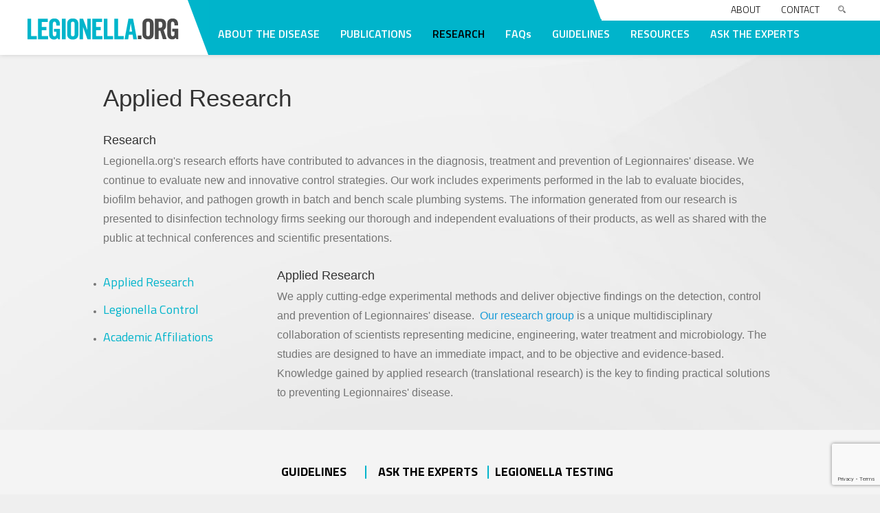

--- FILE ---
content_type: text/html; charset=UTF-8
request_url: https://legionella.org/research/applied-research/
body_size: 54267
content:
<!DOCTYPE html>

<html lang="en-US">

<head>

<meta charset="UTF-8">

<meta name="viewport" content="width=device-width, initial-scale=1">

<link rel="profile" href="https://gmpg.org/xfn/11">

<link rel="pingback" href="https://legionella.org/xmlrpc.php">
<meta name='robots' content='index, follow, max-image-preview:large, max-snippet:-1, max-video-preview:-1' />

	<!-- This site is optimized with the Yoast SEO plugin v21.4 - https://yoast.com/wordpress/plugins/seo/ -->
	<title>Applied Research - Legionella.org</title>
	<link rel="canonical" href="https://legionella.org/research/applied-research/" />
	<meta property="og:locale" content="en_US" />
	<meta property="og:type" content="article" />
	<meta property="og:title" content="Applied Research - Legionella.org" />
	<meta property="og:description" content="Legionella.org&#039;s research efforts have contributed to advances in the diagnosis, treatment and prevention of Legionnaires&#039; disease. We continue to evaluate new and innovative control strategies. Our work includes experiments performed in the lab to evaluate biocides, biofilm behavior, and pathogen growth in batch and bench scale plumbing systems. The information generated from our research is Read More ..." />
	<meta property="og:url" content="https://legionella.org/research/applied-research/" />
	<meta property="og:site_name" content="Legionella.org" />
	<meta property="article:modified_time" content="2016-10-28T04:57:16+00:00" />
	<meta name="twitter:card" content="summary_large_image" />
	<meta name="twitter:label1" content="Est. reading time" />
	<meta name="twitter:data1" content="1 minute" />
	<script type="application/ld+json" class="yoast-schema-graph">{"@context":"https://schema.org","@graph":[{"@type":"WebPage","@id":"https://legionella.org/research/applied-research/","url":"https://legionella.org/research/applied-research/","name":"Applied Research - Legionella.org","isPartOf":{"@id":"https://legionella.org/#website"},"datePublished":"2016-10-24T18:37:20+00:00","dateModified":"2016-10-28T04:57:16+00:00","breadcrumb":{"@id":"https://legionella.org/research/applied-research/#breadcrumb"},"inLanguage":"en-US","potentialAction":[{"@type":"ReadAction","target":["https://legionella.org/research/applied-research/"]}]},{"@type":"BreadcrumbList","@id":"https://legionella.org/research/applied-research/#breadcrumb","itemListElement":[{"@type":"ListItem","position":1,"name":"Home","item":"https://legionella.org/"},{"@type":"ListItem","position":2,"name":"Research","item":"https://legionella.org/research/"},{"@type":"ListItem","position":3,"name":"Applied Research"}]},{"@type":"WebSite","@id":"https://legionella.org/#website","url":"https://legionella.org/","name":"Legionella.org","description":"","potentialAction":[{"@type":"SearchAction","target":{"@type":"EntryPoint","urlTemplate":"https://legionella.org/?s={search_term_string}"},"query-input":"required name=search_term_string"}],"inLanguage":"en-US"}]}</script>
	<!-- / Yoast SEO plugin. -->


<link rel='dns-prefetch' href='//www.googletagmanager.com' />
<link rel='dns-prefetch' href='//fonts.googleapis.com' />
<link rel='dns-prefetch' href='//cdnjs.cloudflare.com' />
<link rel="alternate" type="application/rss+xml" title="Legionella.org &raquo; Feed" href="https://legionella.org/feed/" />
<link rel="alternate" type="application/rss+xml" title="Legionella.org &raquo; Comments Feed" href="https://legionella.org/comments/feed/" />
		<!-- This site uses the Google Analytics by MonsterInsights plugin v8.20.1 - Using Analytics tracking - https://www.monsterinsights.com/ -->
		<!-- Note: MonsterInsights is not currently configured on this site. The site owner needs to authenticate with Google Analytics in the MonsterInsights settings panel. -->
					<!-- No tracking code set -->
				<!-- / Google Analytics by MonsterInsights -->
		<link rel='stylesheet' id='wp-block-library-css' href='https://legionella.org/wp-includes/css/dist/block-library/style.min.css?ver=6.3.7' type='text/css' media='all' />
<style id='classic-theme-styles-inline-css' type='text/css'>
/*! This file is auto-generated */
.wp-block-button__link{color:#fff;background-color:#32373c;border-radius:9999px;box-shadow:none;text-decoration:none;padding:calc(.667em + 2px) calc(1.333em + 2px);font-size:1.125em}.wp-block-file__button{background:#32373c;color:#fff;text-decoration:none}
</style>
<style id='global-styles-inline-css' type='text/css'>
body{--wp--preset--color--black: #000000;--wp--preset--color--cyan-bluish-gray: #abb8c3;--wp--preset--color--white: #ffffff;--wp--preset--color--pale-pink: #f78da7;--wp--preset--color--vivid-red: #cf2e2e;--wp--preset--color--luminous-vivid-orange: #ff6900;--wp--preset--color--luminous-vivid-amber: #fcb900;--wp--preset--color--light-green-cyan: #7bdcb5;--wp--preset--color--vivid-green-cyan: #00d084;--wp--preset--color--pale-cyan-blue: #8ed1fc;--wp--preset--color--vivid-cyan-blue: #0693e3;--wp--preset--color--vivid-purple: #9b51e0;--wp--preset--gradient--vivid-cyan-blue-to-vivid-purple: linear-gradient(135deg,rgba(6,147,227,1) 0%,rgb(155,81,224) 100%);--wp--preset--gradient--light-green-cyan-to-vivid-green-cyan: linear-gradient(135deg,rgb(122,220,180) 0%,rgb(0,208,130) 100%);--wp--preset--gradient--luminous-vivid-amber-to-luminous-vivid-orange: linear-gradient(135deg,rgba(252,185,0,1) 0%,rgba(255,105,0,1) 100%);--wp--preset--gradient--luminous-vivid-orange-to-vivid-red: linear-gradient(135deg,rgba(255,105,0,1) 0%,rgb(207,46,46) 100%);--wp--preset--gradient--very-light-gray-to-cyan-bluish-gray: linear-gradient(135deg,rgb(238,238,238) 0%,rgb(169,184,195) 100%);--wp--preset--gradient--cool-to-warm-spectrum: linear-gradient(135deg,rgb(74,234,220) 0%,rgb(151,120,209) 20%,rgb(207,42,186) 40%,rgb(238,44,130) 60%,rgb(251,105,98) 80%,rgb(254,248,76) 100%);--wp--preset--gradient--blush-light-purple: linear-gradient(135deg,rgb(255,206,236) 0%,rgb(152,150,240) 100%);--wp--preset--gradient--blush-bordeaux: linear-gradient(135deg,rgb(254,205,165) 0%,rgb(254,45,45) 50%,rgb(107,0,62) 100%);--wp--preset--gradient--luminous-dusk: linear-gradient(135deg,rgb(255,203,112) 0%,rgb(199,81,192) 50%,rgb(65,88,208) 100%);--wp--preset--gradient--pale-ocean: linear-gradient(135deg,rgb(255,245,203) 0%,rgb(182,227,212) 50%,rgb(51,167,181) 100%);--wp--preset--gradient--electric-grass: linear-gradient(135deg,rgb(202,248,128) 0%,rgb(113,206,126) 100%);--wp--preset--gradient--midnight: linear-gradient(135deg,rgb(2,3,129) 0%,rgb(40,116,252) 100%);--wp--preset--font-size--small: 13px;--wp--preset--font-size--medium: 20px;--wp--preset--font-size--large: 36px;--wp--preset--font-size--x-large: 42px;--wp--preset--spacing--20: 0.44rem;--wp--preset--spacing--30: 0.67rem;--wp--preset--spacing--40: 1rem;--wp--preset--spacing--50: 1.5rem;--wp--preset--spacing--60: 2.25rem;--wp--preset--spacing--70: 3.38rem;--wp--preset--spacing--80: 5.06rem;--wp--preset--shadow--natural: 6px 6px 9px rgba(0, 0, 0, 0.2);--wp--preset--shadow--deep: 12px 12px 50px rgba(0, 0, 0, 0.4);--wp--preset--shadow--sharp: 6px 6px 0px rgba(0, 0, 0, 0.2);--wp--preset--shadow--outlined: 6px 6px 0px -3px rgba(255, 255, 255, 1), 6px 6px rgba(0, 0, 0, 1);--wp--preset--shadow--crisp: 6px 6px 0px rgba(0, 0, 0, 1);}:where(.is-layout-flex){gap: 0.5em;}:where(.is-layout-grid){gap: 0.5em;}body .is-layout-flow > .alignleft{float: left;margin-inline-start: 0;margin-inline-end: 2em;}body .is-layout-flow > .alignright{float: right;margin-inline-start: 2em;margin-inline-end: 0;}body .is-layout-flow > .aligncenter{margin-left: auto !important;margin-right: auto !important;}body .is-layout-constrained > .alignleft{float: left;margin-inline-start: 0;margin-inline-end: 2em;}body .is-layout-constrained > .alignright{float: right;margin-inline-start: 2em;margin-inline-end: 0;}body .is-layout-constrained > .aligncenter{margin-left: auto !important;margin-right: auto !important;}body .is-layout-constrained > :where(:not(.alignleft):not(.alignright):not(.alignfull)){max-width: var(--wp--style--global--content-size);margin-left: auto !important;margin-right: auto !important;}body .is-layout-constrained > .alignwide{max-width: var(--wp--style--global--wide-size);}body .is-layout-flex{display: flex;}body .is-layout-flex{flex-wrap: wrap;align-items: center;}body .is-layout-flex > *{margin: 0;}body .is-layout-grid{display: grid;}body .is-layout-grid > *{margin: 0;}:where(.wp-block-columns.is-layout-flex){gap: 2em;}:where(.wp-block-columns.is-layout-grid){gap: 2em;}:where(.wp-block-post-template.is-layout-flex){gap: 1.25em;}:where(.wp-block-post-template.is-layout-grid){gap: 1.25em;}.has-black-color{color: var(--wp--preset--color--black) !important;}.has-cyan-bluish-gray-color{color: var(--wp--preset--color--cyan-bluish-gray) !important;}.has-white-color{color: var(--wp--preset--color--white) !important;}.has-pale-pink-color{color: var(--wp--preset--color--pale-pink) !important;}.has-vivid-red-color{color: var(--wp--preset--color--vivid-red) !important;}.has-luminous-vivid-orange-color{color: var(--wp--preset--color--luminous-vivid-orange) !important;}.has-luminous-vivid-amber-color{color: var(--wp--preset--color--luminous-vivid-amber) !important;}.has-light-green-cyan-color{color: var(--wp--preset--color--light-green-cyan) !important;}.has-vivid-green-cyan-color{color: var(--wp--preset--color--vivid-green-cyan) !important;}.has-pale-cyan-blue-color{color: var(--wp--preset--color--pale-cyan-blue) !important;}.has-vivid-cyan-blue-color{color: var(--wp--preset--color--vivid-cyan-blue) !important;}.has-vivid-purple-color{color: var(--wp--preset--color--vivid-purple) !important;}.has-black-background-color{background-color: var(--wp--preset--color--black) !important;}.has-cyan-bluish-gray-background-color{background-color: var(--wp--preset--color--cyan-bluish-gray) !important;}.has-white-background-color{background-color: var(--wp--preset--color--white) !important;}.has-pale-pink-background-color{background-color: var(--wp--preset--color--pale-pink) !important;}.has-vivid-red-background-color{background-color: var(--wp--preset--color--vivid-red) !important;}.has-luminous-vivid-orange-background-color{background-color: var(--wp--preset--color--luminous-vivid-orange) !important;}.has-luminous-vivid-amber-background-color{background-color: var(--wp--preset--color--luminous-vivid-amber) !important;}.has-light-green-cyan-background-color{background-color: var(--wp--preset--color--light-green-cyan) !important;}.has-vivid-green-cyan-background-color{background-color: var(--wp--preset--color--vivid-green-cyan) !important;}.has-pale-cyan-blue-background-color{background-color: var(--wp--preset--color--pale-cyan-blue) !important;}.has-vivid-cyan-blue-background-color{background-color: var(--wp--preset--color--vivid-cyan-blue) !important;}.has-vivid-purple-background-color{background-color: var(--wp--preset--color--vivid-purple) !important;}.has-black-border-color{border-color: var(--wp--preset--color--black) !important;}.has-cyan-bluish-gray-border-color{border-color: var(--wp--preset--color--cyan-bluish-gray) !important;}.has-white-border-color{border-color: var(--wp--preset--color--white) !important;}.has-pale-pink-border-color{border-color: var(--wp--preset--color--pale-pink) !important;}.has-vivid-red-border-color{border-color: var(--wp--preset--color--vivid-red) !important;}.has-luminous-vivid-orange-border-color{border-color: var(--wp--preset--color--luminous-vivid-orange) !important;}.has-luminous-vivid-amber-border-color{border-color: var(--wp--preset--color--luminous-vivid-amber) !important;}.has-light-green-cyan-border-color{border-color: var(--wp--preset--color--light-green-cyan) !important;}.has-vivid-green-cyan-border-color{border-color: var(--wp--preset--color--vivid-green-cyan) !important;}.has-pale-cyan-blue-border-color{border-color: var(--wp--preset--color--pale-cyan-blue) !important;}.has-vivid-cyan-blue-border-color{border-color: var(--wp--preset--color--vivid-cyan-blue) !important;}.has-vivid-purple-border-color{border-color: var(--wp--preset--color--vivid-purple) !important;}.has-vivid-cyan-blue-to-vivid-purple-gradient-background{background: var(--wp--preset--gradient--vivid-cyan-blue-to-vivid-purple) !important;}.has-light-green-cyan-to-vivid-green-cyan-gradient-background{background: var(--wp--preset--gradient--light-green-cyan-to-vivid-green-cyan) !important;}.has-luminous-vivid-amber-to-luminous-vivid-orange-gradient-background{background: var(--wp--preset--gradient--luminous-vivid-amber-to-luminous-vivid-orange) !important;}.has-luminous-vivid-orange-to-vivid-red-gradient-background{background: var(--wp--preset--gradient--luminous-vivid-orange-to-vivid-red) !important;}.has-very-light-gray-to-cyan-bluish-gray-gradient-background{background: var(--wp--preset--gradient--very-light-gray-to-cyan-bluish-gray) !important;}.has-cool-to-warm-spectrum-gradient-background{background: var(--wp--preset--gradient--cool-to-warm-spectrum) !important;}.has-blush-light-purple-gradient-background{background: var(--wp--preset--gradient--blush-light-purple) !important;}.has-blush-bordeaux-gradient-background{background: var(--wp--preset--gradient--blush-bordeaux) !important;}.has-luminous-dusk-gradient-background{background: var(--wp--preset--gradient--luminous-dusk) !important;}.has-pale-ocean-gradient-background{background: var(--wp--preset--gradient--pale-ocean) !important;}.has-electric-grass-gradient-background{background: var(--wp--preset--gradient--electric-grass) !important;}.has-midnight-gradient-background{background: var(--wp--preset--gradient--midnight) !important;}.has-small-font-size{font-size: var(--wp--preset--font-size--small) !important;}.has-medium-font-size{font-size: var(--wp--preset--font-size--medium) !important;}.has-large-font-size{font-size: var(--wp--preset--font-size--large) !important;}.has-x-large-font-size{font-size: var(--wp--preset--font-size--x-large) !important;}
.wp-block-navigation a:where(:not(.wp-element-button)){color: inherit;}
:where(.wp-block-post-template.is-layout-flex){gap: 1.25em;}:where(.wp-block-post-template.is-layout-grid){gap: 1.25em;}
:where(.wp-block-columns.is-layout-flex){gap: 2em;}:where(.wp-block-columns.is-layout-grid){gap: 2em;}
.wp-block-pullquote{font-size: 1.5em;line-height: 1.6;}
</style>
<link rel='stylesheet' id='wpsm_ac-sh-font-awesome-front-css' href='https://legionella.org/wp-content/plugins/accordion-shortcode-and-widget/css/font-awesome/css/font-awesome.min.css?ver=6.3.7' type='text/css' media='all' />
<link rel='stylesheet' id='wpsm_ac-sh_bootstrap-front-css' href='https://legionella.org/wp-content/plugins/accordion-shortcode-and-widget/css/bootstrap-front.css?ver=6.3.7' type='text/css' media='all' />
<link rel='stylesheet' id='contact-form-7-css' href='https://legionella.org/wp-content/plugins/contact-form-7/includes/css/styles.css?ver=5.8.2' type='text/css' media='all' />
<link rel='stylesheet' id='wpsm_ac-font-awesome-front-css' href='https://legionella.org/wp-content/plugins/responsive-accordion-and-collapse/css/font-awesome/css/font-awesome.min.css?ver=6.3.7' type='text/css' media='all' />
<link rel='stylesheet' id='wpsm_ac_bootstrap-front-css' href='https://legionella.org/wp-content/plugins/responsive-accordion-and-collapse/css/bootstrap-front.css?ver=6.3.7' type='text/css' media='all' />
<link rel='stylesheet' id='siteorigin-panels-front-css' href='https://legionella.org/wp-content/plugins/siteorigin-panels/css/front-flex.min.css?ver=2.26.2' type='text/css' media='all' />
<link rel='stylesheet' id='child-styles-css' href='https://legionella.org/wp-content/themes/legionella/assets/css/styles.css?ver=6.3.7' type='text/css' media='all' />
<link rel='stylesheet' id='responsive-styles-css' href='https://legionella.org/wp-content/themes/legionella/assets/css/responsive.css?ver=6.3.7' type='text/css' media='all' />
<link rel='stylesheet' id='Titillium-font-family-css' href='https://fonts.googleapis.com/css2?family=Titillium+Web%3Awght%40200%3B300%3B400%3B600%3B700&#038;ver=6.3.7' type='text/css' media='all' />
<link rel='stylesheet' id='font-icon-css' href='https://cdnjs.cloudflare.com/ajax/libs/font-awesome/4.7.0/css/font-awesome.min.css?ver=6.3.7' type='text/css' media='all' />
<link rel='stylesheet' id='slick-css-css' href='https://legionella.org/wp-content/themes/legionella/assets/css/slicknav.css?ver=6.3.7' type='text/css' media='all' />
<link rel='stylesheet' id='tesseract-style-css' href='https://legionella.org/wp-content/themes/legionella/style.css?ver=1.0.0' type='text/css' media='all' />
<link rel='stylesheet' id='tesseract-fonts-css' href='//fonts.googleapis.com/css?family=Open%2BSans%3A400%2C300%2C300italic%2C400italic%2C600%2C600italic%2C700%2C700italic%2C800%2C800italic%26subset%3Dlatin%2Cgreek%2Cgreek-ext%2Cvietnamese%2Ccyrillic-ext%2Ccyrillic%2Clatin-ext&#038;ver=1.0.0' type='text/css' media='all' />
<link rel='stylesheet' id='tesseract-icons-css' href='https://legionella.org/wp-content/themes/TESSERACT/css/typicons.css?ver=1.0.0' type='text/css' media='all' />
<link rel='stylesheet' id='fontawesome-css' href='https://legionella.org/wp-content/themes/TESSERACT/css/font-awesome.min.css?ver=4.4.0' type='text/css' media='all' />
<link rel='stylesheet' id='tesseract-site-banner-css' href='https://legionella.org/wp-content/themes/TESSERACT/css/site-banner.css?ver=1.0.0' type='text/css' media='all' />
<style id='tesseract-site-banner-inline-css' type='text/css'>
.site-header,
	.main-navigation ul ul a,
	#header-right-menu ul ul a,
	.site-header .cart-content-details { background-color: rgb(242, 242, 242); }
	.site-header .cart-content-details:after { border-bottom-color: rgb(242, 242, 242); }

	.home .site-header,
	.home .main-navigation ul ul a,
	.home #header-right ul ul a,
	.home .site-header .cart-content-details { background-color: rgba(242, 242, 242, 0); }
	.home .site-header .cart-content-details:after { border-bottom-color: rgba(242, 242, 242, 0); }

	.site-header,
	.site-header h1,
	.site-header h2,
	.site-header h3,
	.site-header h4,
	.site-header h5,
	.site-header h6 { color: #ffffff!important; }

	#masthead .search-field { color: #ffffff; }
	#masthead .search-field.watermark { color: #ccc; }

	.site-header a,
	.main-navigation ul ul a,
	#header-right-menu ul ul a,
	.menu-open,
	.dashicons.menu-open,
	.menu-close,
	.dashicons.menu-close { color: #515151; }

	.site-header a:hover,
	.main-navigation ul ul a:hover,
	#header-right-menu ul ul a:hover,
	.menu-open:hover,
	.dashicons.menu-open:hover,
	.menu-close:hover,
	.dashicons.menu-open:hover { color: #020202; }

	/* Header logo height */

	#site-banner .site-logo img {
		height: 30px;
		}

	#masthead {
		padding-top: 5px;
		padding-bottom: 5px;
		}

	/* Header width props */

	#site-banner-left {
		width: 80%;
		}

	#site-banner-right {
		width: 20%;
		}
	#site-banner-left {
				width: 100%;
			}

			#site-banner-right {
				display: none;
				padding: 0;
				margin: 0;
			}
		#site-banner {
			max-width: 100%;
			padding-left: 0;
			padding-right: 0;
		}
		
		.icon-shopping-cart, .woocart-header .cart-arrow, .woocart-header .cart-contents {
			color: #fff;
		}
	
</style>
<link rel='stylesheet' id='tesseract-footer-banner-css' href='https://legionella.org/wp-content/themes/TESSERACT/css/footer-banner.css?ver=1.0.0' type='text/css' media='all' />
<style id='tesseract-footer-banner-inline-css' type='text/css'>
#colophon {
		background-color: #515151;
		color: #ffffff
	}

	#colophon .search-field { color: #ffffff; }
	#colophon .search-field.watermark { color: #ccc; }

	#colophon h1,
	#colophon h2,
	#colophon h3,
	#colophon h4,
	#colophon h5,
	#colophon h6 { color: #ffffff; }

	#colophon a { color: #ffffff; }

	#colophon a:hover { color: #5b5bff; }

	#horizontal-menu-before,
	#horizontal-menu-after { border-color: rgba(255, 255, 255, 0.25); }

	#footer-banner.footbar-active { border-color: rgba(255, 255, 255, 0.15); }

	#footer-banner .site-logo img { height: 40px; }

	#colophon {
		padding-top: 10px;
		padding-bottom: 10px;
		}

	#horizontal-menu-wrap {
		width: 60%;
		}

	#footer-banner-right	{
		width: 40%;
		}

	
</style>
<link rel='stylesheet' id='dashicons-css' href='https://legionella.org/wp-includes/css/dashicons.min.css?ver=6.3.7' type='text/css' media='all' />
<link rel='stylesheet' id='tesseract-sidr-style-css' href='https://legionella.org/wp-content/themes/TESSERACT/css/jquery.sidr.css?ver=1.0.0' type='text/css' media='all' />
<style id='tesseract-sidr-style-inline-css' type='text/css'>
.sidr {
		background-color: #45c6e0;
		}

	.sidr .sidr-class-menu-item a,
	.sidr .sidr-class-menu-item span { color: #fff; }


	.sidr .sidr-class-menu-item ul li a,
	.sidr .sidr-class-menu-item ul li span {
		color: rgba(255, 15, , 0.8);
	}

	.sidr .sidr-class-menu-item a:hover,
	.sidr .sidr-class-menu-item span:hover,
	.sidr .sidr-class-menu-item:first-child a:hover,
	.sidr .sidr-class-menu-item:first-child span:hover { color: #fff; }

	.sidr .sidr-class-menu-item ul li a:hover,
	.sidr .sidr-class-menu-item ul li span:hover,
	.sidr .sidr-class-menu-item ul li:first-child a:hover,
	.sidr .sidr-class-menu-item ul li:first-child span:hover { color: rgba(255, 15, , 0.8); }

	.sidr ul li > a:hover,
	.sidr ul li > span:hover,
	.sidr > div > ul > li:first-child > a:hover,
	.sidr > div > ul > li:first-child > span:hover,
	.sidr ul li ul li:hover > a,
	.sidr ul li ul li:hover > span {
		background: rgba(0, 0, 0, 0.2);

		}

	/* Shadows and Separators */

	.sidr ul li > a,
	.sidr ul li > span,
	#sidr-id-header-button-container-inner > * {
		-webkit-box-shadow: inset 0 -1px rgba( 0 ,0 ,0 , 0.2);
		-moz-box-shadow: inset 0 -1px rgba( 0 ,0 ,0 , 0.2);
		box-shadow: inset 0 -1px rgba( 0 ,0 ,0 , 0.2);
	}

	.sidr > div > ul > li:last-of-type > a,
	.sidr > div > ul > li:last-of-type > span,
	#sidr-id-header-button-container-inner > *:last-of-type {
		box-shadow: none;
		}

	.sidr ul.sidr-class-hr-social li a,
	.sidr ul.sidr-class-hr-social li a:first-child {
		-webkit-box-shadow: 0 1px 0 0px rgba( 0 ,0 ,0, .25);
		-moz-box-shadow: 0 1px 0 0px rgba( 0 ,0 ,0, .25);
		box-shadow: 0 1px 0 0px rgba( 0 ,0 ,0, .25);
	}

	/* Header Right side content */

	.sidr-class-search-field,
	.sidr-class-search-form input[type='search'] {
		background: rgba(255, 255, 255, 0.15);
		color: ;
	}

	.sidr-class-hr-social {
		background: rgba(255, 255, 255, 0.15);
	}

	#sidr-id-header-button-container-inner,
	#sidr-id-header-button-container-inner > h1,
	#sidr-id-header-button-container-inner > h2,
	#sidr-id-header-button-container-inner > h3,
	#sidr-id-header-button-container-inner > h4,
	#sidr-id-header-button-container-inner > h5,
	#sidr-id-header-button-container-inner > h6 {
		background: rgba(0, 0, 0, 0.2);
		color: ;
	}

	#sidr-id-header-button-container-inner a,
	#sidr-id-header-button-container-inner button {
		color: ;
	}

	#sidr-id-header-button-container-inner a:hover,
	#sidr-id-header-button-container-inner button:hover {
		color: ;
	}

	/*
	.sidr ul li > a,
	.sidr ul li > span,
	#header-button-container *,
	#sidr-id-header-button-container-inner button {
		-webkit-box-shadow: inset 0 -1px rgba(255, 255, 255, 0.1);
		-moz-box-shadow: inset 0 -1px rgba(255, 255, 255, 0.1);
		box-shadow: inset 0 -1px rgba(255, 255, 255, 0.1);
	}
	*/
	
</style>
<script type='text/javascript' src='https://legionella.org/wp-includes/js/jquery/jquery.min.js?ver=3.7.0' id='jquery-core-js'></script>
<script type='text/javascript' src='https://legionella.org/wp-includes/js/jquery/jquery-migrate.min.js?ver=3.4.1' id='jquery-migrate-js'></script>
<script type='text/javascript' src='https://legionella.org/wp-content/plugins/html5-responsive-faq/js/hrf-script.js?ver=6.3.7' id='html5-responsive-faq-js'></script>
<script type='text/javascript' src='https://legionella.org/wp-content/themes/legionella/assets/js/jquery.bxslider.min.js?ver=6.3.7' id='load-bxjs-js'></script>
<script type='text/javascript' src='https://legionella.org/wp-content/themes/legionella/assets/js/jquery.slicknav.min.js?ver=6.3.7' id='slick-js-js'></script>
<script type='text/javascript' src='https://legionella.org/wp-content/themes/TESSERACT/js/modernizr.custom.min.js?ver=1.0.0' id='tesseract-modernizr-js'></script>
<script type='text/javascript' id='tesseract_helpers-js-extra'>
/* <![CDATA[ */
var tesseract_vars = {"hpad":"5","fpad":""};
/* ]]> */
</script>
<script type='text/javascript' src='https://legionella.org/wp-content/themes/TESSERACT/js/helpers.js?ver=6.3.7' id='tesseract_helpers-js'></script>

<!-- Google Analytics snippet added by Site Kit -->
<script type='text/javascript' src='https://www.googletagmanager.com/gtag/js?id=UA-3915254-3' id='google_gtagjs-js' async></script>
<script id="google_gtagjs-js-after" type="text/javascript">
window.dataLayer = window.dataLayer || [];function gtag(){dataLayer.push(arguments);}
gtag('set', 'linker', {"domains":["legionella.org"]} );
gtag("js", new Date());
gtag("set", "developer_id.dZTNiMT", true);
gtag("config", "UA-3915254-3", {"anonymize_ip":true});
gtag("config", "G-1MT0280LBE");
</script>

<!-- End Google Analytics snippet added by Site Kit -->
<link rel="https://api.w.org/" href="https://legionella.org/wp-json/" /><link rel="alternate" type="application/json" href="https://legionella.org/wp-json/wp/v2/pages/635" /><link rel="EditURI" type="application/rsd+xml" title="RSD" href="https://legionella.org/xmlrpc.php?rsd" />
<meta name="generator" content="WordPress 6.3.7" />
<link rel='shortlink' href='https://legionella.org/?p=635' />
<link rel="alternate" type="application/json+oembed" href="https://legionella.org/wp-json/oembed/1.0/embed?url=https%3A%2F%2Flegionella.org%2Fresearch%2Fapplied-research%2F" />
<link rel="alternate" type="text/xml+oembed" href="https://legionella.org/wp-json/oembed/1.0/embed?url=https%3A%2F%2Flegionella.org%2Fresearch%2Fapplied-research%2F&#038;format=xml" />
<meta name="cdp-version" content="1.4.3" /><meta name="generator" content="Site Kit by Google 1.111.1" /><noscript><style>#sidebar-footer aside {border: none!important;}</style></noscript><style type="text/css" id="custom-background-css">
body.custom-background { background-color: #efefef; background-image: url("https://legionella.org/wp-content/uploads/2016/10/bg_main.jpg"); background-position: left top; background-size: auto; background-repeat: no-repeat; background-attachment: fixed; }
</style>
	                <style type="text/css" media="all"
                       id="siteorigin-panels-layouts-head">/* Layout 635 */ #pgc-635-0-0 { width:100%;width:calc(100% - ( 0 * 30px ) ) } #pg-635-0 , #pl-635 .so-panel { margin-bottom:30px } #pgc-635-1-0 { width:25%;width:calc(25% - ( 0.75 * 30px ) ) } #pgc-635-1-1 { width:75%;width:calc(75% - ( 0.25 * 30px ) ) } #pl-635 .so-panel:last-of-type { margin-bottom:0px } @media (max-width:780px){ #pg-635-0.panel-no-style, #pg-635-0.panel-has-style > .panel-row-style, #pg-635-0 , #pg-635-1.panel-no-style, #pg-635-1.panel-has-style > .panel-row-style, #pg-635-1 { -webkit-flex-direction:column;-ms-flex-direction:column;flex-direction:column } #pg-635-0 > .panel-grid-cell , #pg-635-0 > .panel-row-style > .panel-grid-cell , #pg-635-1 > .panel-grid-cell , #pg-635-1 > .panel-row-style > .panel-grid-cell { width:100%;margin-right:0 } #pgc-635-1-0 { margin-bottom:30px } #pl-635 .panel-grid-cell { padding:0 } #pl-635 .panel-grid .panel-grid-cell-empty { display:none } #pl-635 .panel-grid .panel-grid-cell-mobile-last { margin-bottom:0px }  } </style><link rel="icon" href="https://legionella.org/wp-content/uploads/2016/11/cropped-logo-32x32.png" sizes="32x32" />
<link rel="icon" href="https://legionella.org/wp-content/uploads/2016/11/cropped-logo-192x192.png" sizes="192x192" />
<link rel="apple-touch-icon" href="https://legionella.org/wp-content/uploads/2016/11/cropped-logo-180x180.png" />
<meta name="msapplication-TileImage" content="https://legionella.org/wp-content/uploads/2016/11/cropped-logo-270x270.png" />
</head>
<body data-rsssl=1 class="page-template page-template-full-width-page page-template-full-width-page-php page page-id-635 page-child parent-pageid-633 custom-background frontend beaver-on siteorigin-panels siteorigin-panels-before-js group-blog full-width-page">
<div id="page" class="hfeed site">
    <a class="skip-link screen-reader-text" href="#content">Skip to content</a>
        <header role="banner">
        <div class="main-header">
            <div class="center-wr">
            <div id="mobile-menu-trigger-wrap" class="cf"><a class="menu-open dashicons dashicons-menu" href="#" id="mobile-menu-trigger"></a></div>
				<div class="header-wr clearfix">
					                        <div class="logo-bx left">
                                                            <a href="https://legionella.org/" rel="home"><img src="https://legionella.org/wp-content/uploads/2020/06/Header_logo.png" alt="logo" /></a>
                                                    </div><!-- .site-branding -->
                                        <div class="header-menu right">
                         <div class="top-header clearfix">
                                <div class="topleft left">
                                </div><!--end of topleft-->
                                <div class="topinr right">
                                    <div class="menu-about-top-menu-container"><ul id="menu-about-top-menu" class="menu"><li id="menu-item-1840" class="menu-item menu-item-type-post_type menu-item-object-page menu-item-1840"><a href="https://legionella.org/about/history/">About</a></li>
<li id="menu-item-1842" class="menu-item menu-item-type-post_type menu-item-object-page menu-item-1842"><a href="https://legionella.org/contact/">Contact</a></li>
</ul></div>                                    <div class="search-wrapper">
                                         <div class="search-wrapperinr">
                                            <form role="search" method="get" class="search-form" action="https://legionella.org/">  
                                                <input class="search-field placeholdit watermark" value="" name="s" title="Search for:" type="search" style="color:black">
                                                <input class="search-submit" value="Search" type="submit">
                                            </form>
                                         </div>
                                          <span class="search_icon"><img src="https://legionella.org/wp-content/themes/legionella/assets/images/search.png"></span>
                                    </div><!--end of search-wrapper-->
                                </div><!--end of topinr-->
                        </div><!--end of top-header-->
                                                 <div class="hedr-mainmenu">
                                <nav id="site-navigation"  class="align_right hideit main-navigation top-navigation fullwidth" role="navigation"> 
                                <ul id="menu-main_menu_lg" class="nav-menu"><li id="menu-item-1854" class="menu-item menu-item-type-post_type menu-item-object-page menu-item-1854"><a href="https://legionella.org/about-the-disease/">ABOUT THE DISEASE</a></li>
<li id="menu-item-1185" class="menu-item menu-item-type-post_type menu-item-object-page menu-item-1185"><a href="https://legionella.org/publications/antibiotic/">PUBLICATIONS</a></li>
<li id="menu-item-1186" class="menu-item menu-item-type-post_type menu-item-object-page current-menu-item page_item page-item-635 current_page_item menu-item-1186"><a href="https://legionella.org/research/applied-research/" aria-current="page">RESEARCH</a></li>
<li id="menu-item-1182" class="menu-item menu-item-type-post_type menu-item-object-page menu-item-1182"><a href="https://legionella.org/faqs/general-public/disease-sources/">FAQs</a></li>
<li id="menu-item-1183" class="menu-item menu-item-type-post_type menu-item-object-page menu-item-1183"><a href="https://legionella.org/guidelines/">GUIDELINES</a></li>
<li id="menu-item-2136" class="menu-item menu-item-type-post_type menu-item-object-page menu-item-2136"><a href="https://legionella.org/legionella-prevention-solutions/">RESOURCES</a></li>
<li id="menu-item-1181" class="menu-item menu-item-type-post_type menu-item-object-page menu-item-1181"><a href="https://legionella.org/ask-the-experts/">ASK THE EXPERTS</a></li>
</ul>                                </nav><!-- #site-navigation -->
                            </div><!--end of hedr-menu-->
                        
                    </div>
        	   </div>
                        </div>
        </div>
    </header><!-- #masthead -->

    <div id="content" class="cf site-content">
	<div id="primary" class="full-width-page no-sidebar">
		<main id="main" class="site-main" role="main">

		
						
				
<article id="post-635" class="post-635 page type-page status-publish hentry">

	    
		            <header class="entry-header">
                <h1 class="entry-title">Applied Research</h1>            </header><!-- .entry-header -->
        	
	
	<div class="entry-content">
		<div id="pl-635"  class="panel-layout" ><div id="pg-635-0"  class="panel-grid panel-no-style" ><div id="pgc-635-0-0"  class="panel-grid-cell" ><div id="panel-635-0-0-0" class="so-panel widget_sow-editor panel-first-child panel-last-child" data-index="0" ><div
			
			class="so-widget-sow-editor so-widget-sow-editor-base"
			
		><h3 class="widget-title">Research</h3>
<div class="siteorigin-widget-tinymce textwidget">
	<p>Legionella.org's research efforts have contributed to advances in the diagnosis, treatment and prevention of Legionnaires' disease. We continue to evaluate new and innovative control strategies. Our work includes experiments performed in the lab to evaluate biocides, biofilm behavior, and pathogen growth in batch and bench scale plumbing systems. The information generated from our research is presented to disinfection technology firms seeking our thorough and independent evaluations of their products, as well as shared with the public at technical conferences and scientific presentations.</p>
</div>
</div></div></div></div><div id="pg-635-1"  class="panel-grid panel-no-style" ><div id="pgc-635-1-0"  class="panel-grid-cell" ><div id="panel-635-1-0-0" class="so-panel widget_nav_menu panel-first-child panel-last-child" data-index="1" ><div class="menu-research-container"><ul id="menu-research" class="menu"><li id="menu-item-652" class="menu-item menu-item-type-post_type menu-item-object-page current-menu-item page_item page-item-635 current_page_item menu-item-652"><a href="https://legionella.org/research/applied-research/" aria-current="page">Applied Research</a></li>
<li id="menu-item-651" class="menu-item menu-item-type-post_type menu-item-object-page menu-item-651"><a href="https://legionella.org/research/legionella-control/">Legionella Control</a></li>
<li id="menu-item-650" class="menu-item menu-item-type-post_type menu-item-object-page menu-item-650"><a href="https://legionella.org/research/academic-affiliations/">Academic Affiliations</a></li>
</ul></div></div></div><div id="pgc-635-1-1"  class="panel-grid-cell" ><div id="panel-635-1-1-0" class="so-panel widget_sow-editor panel-first-child panel-last-child" data-index="2" ><div
			
			class="so-widget-sow-editor so-widget-sow-editor-base"
			
		><h3 class="widget-title">Applied Research</h3>
<div class="siteorigin-widget-tinymce textwidget">
	<p>We apply cutting-edge experimental methods and deliver objective findings on the detection, control and prevention of Legionnaires' disease.  <a title="Team" href="https://legionella.org/about/the-team/angella-goetz-rn-mned-cic-page/" target="_blank">Our research group</a> is a unique multidisciplinary collaboration of scientists representing medicine, engineering, water treatment and microbiology. The studies are designed to have an immediate impact, and to be objective and evidence-based.  Knowledge gained by applied research (translational research) is the key to finding practical solutions to preventing Legionnaires' disease.</p>
</div>
</div></div></div></div></div>			</div><!-- .entry-content -->

</article><!-- #post-## -->

			
		
		</main><!-- #main -->
	</div><!-- #primary -->
    
</div><!-- #content -->
<footer  role="contentinfo">
  <div class="footer-wr">
     <div class="ftr-topmenu">
        <div class="center-wr">
          <div class="menu-footer-top-menu-container"><ul id="menu-footer-top-menu" class="menu"><li id="menu-item-1808" class="menu-item menu-item-type-post_type menu-item-object-page menu-item-1808"><a href="https://legionella.org/guidelines/">Guidelines</a></li>
<li id="menu-item-1809" class="menu-item menu-item-type-custom menu-item-object-custom menu-item-1809"><a href="https://legionella.org/ask-the-experts/">ASK THE EXPERTS</a></li>
<li id="menu-item-1810" class="menu-item menu-item-type-post_type menu-item-object-page menu-item-1810"><a href="https://legionella.org/legionella-testing/">Legionella Testing</a></li>
</ul></div>        </div>
      </div>
    <div class="center-wr">
      <div class="ftabout-menu ftcomman-menu">
        <h5>About</h5>
        <div class="menu-about-container"><ul id="menu-about" class="menu"><li id="menu-item-667" class="menu-item menu-item-type-post_type menu-item-object-page menu-item-667"><a href="https://legionella.org/about/history/">History</a></li>
<li id="menu-item-666" class="menu-item menu-item-type-post_type menu-item-object-page menu-item-666"><a href="https://legionella.org/about/mission/">Mission</a></li>
<li id="menu-item-1937" class="menu-item menu-item-type-post_type menu-item-object-page menu-item-1937"><a href="https://legionella.org/about/the-team/janet-e-stout-phd/">Janet E. Stout, PhD</a></li>
</ul></div>	<div class="resrch-menu">
           <h5>Legionella <br>Prevention <br> Solutions</h5>
          <div class="menu-legionella-prevention-footer-container"><ul id="menu-legionella-prevention-footer" class="menu"><li id="menu-item-2092" class="menu-item menu-item-type-custom menu-item-object-custom menu-item-2092"><a target="_blank" rel="noopener" href="https://specialpathogenstechnology.com/water-management-software/">Water Management Software</a></li>
<li id="menu-item-2091" class="menu-item menu-item-type-custom menu-item-object-custom menu-item-2091"><a target="_blank" rel="noopener" href="https://specialpathogenstechnology.com/asse-12080-certification-training/">ASSE 12080 Certification Training</a></li>
<li id="menu-item-2093" class="menu-item menu-item-type-custom menu-item-object-custom menu-item-2093"><a target="_blank" rel="noopener" href="https://puzzledbylegionella.com">Puzzled by® Legionella Resource Guide</a></li>
<li id="menu-item-2094" class="menu-item menu-item-type-custom menu-item-object-custom menu-item-2094"><a target="_blank" rel="noopener" href="https://specialpathogenstechnology.com/puzzled-by-legionella-webinars/">Puzzled by® Wednesday Webinars</a></li>
</ul></div>        </div>
      </div><!--end of ftabout-menu-->
      <div class="ftpublic-menu ftcomman-menu">
         <h5>Publications</h5>
        <div class="menu-publications-container"><ul id="menu-publications" class="menu"><li id="menu-item-919" class="menu-item menu-item-type-post_type menu-item-object-page menu-item-919"><a href="https://legionella.org/publications/antibiotic/">Antibiotic</a></li>
<li id="menu-item-920" class="menu-item menu-item-type-post_type menu-item-object-page menu-item-920"><a href="https://legionella.org/publications/clinical/">Clinical</a></li>
<li id="menu-item-925" class="menu-item menu-item-type-post_type menu-item-object-page menu-item-925"><a href="https://legionella.org/publications/sources/">Sources</a></li>
<li id="menu-item-926" class="menu-item menu-item-type-post_type menu-item-object-page menu-item-926"><a href="https://legionella.org/publications/transmission/">Transmission</a></li>
<li id="menu-item-922" class="menu-item menu-item-type-post_type menu-item-object-page menu-item-922"><a href="https://legionella.org/publications/epidemiology/">Epidemiology</a></li>
<li id="menu-item-923" class="menu-item menu-item-type-post_type menu-item-object-page menu-item-923"><a href="https://legionella.org/publications/laboratory/">Laboratory</a></li>
<li id="menu-item-924" class="menu-item menu-item-type-post_type menu-item-object-page menu-item-924"><a href="https://legionella.org/publications/other-species/">Other Species</a></li>
<li id="menu-item-921" class="menu-item menu-item-type-post_type menu-item-object-page menu-item-921"><a href="https://legionella.org/publications/disinfection/">Disinfection</a></li>
</ul></div>      </div><!--end of ftabout-menu-->
       <div class="ftfaq-menu ftcomman-menu">
         <h5>FAQs</h5>
        <div class="menu-faqs-home-menu-container"><ul id="menu-faqs-home-menu" class="menu"><li id="menu-item-1292" class="menu-item menu-item-type-post_type menu-item-object-page menu-item-1292"><a href="https://legionella.org/faqs/general-public/">General Public</a></li>
<li id="menu-item-1293" class="menu-item menu-item-type-post_type menu-item-object-page menu-item-1293"><a href="https://legionella.org/faqs/general-public/disease-sources/">Disease Sources</a></li>
<li id="menu-item-1294" class="menu-item menu-item-type-post_type menu-item-object-page menu-item-1294"><a href="https://legionella.org/faqs/general-public/transmission-of-disease/">Transmission of Disease</a></li>
<li id="menu-item-1297" class="menu-item menu-item-type-post_type menu-item-object-page menu-item-1297"><a href="https://legionella.org/faqs/general-public/symptoms/">Symptoms</a></li>
<li id="menu-item-1291" class="menu-item menu-item-type-post_type menu-item-object-page menu-item-1291"><a href="https://legionella.org/faqs/engineers/">Engineers</a></li>
<li id="menu-item-1296" class="menu-item menu-item-type-post_type menu-item-object-page menu-item-1296"><a href="https://legionella.org/faqs/physicians/">Physicians</a></li>
<li id="menu-item-1295" class="menu-item menu-item-type-post_type menu-item-object-page menu-item-1295"><a href="https://legionella.org/faqs/infection-control/">Infection Control</a></li>
</ul></div>        <div class="resrch-menu">
           <h5>Research</h5>
          <div class="menu-research-container"><ul id="menu-research-1" class="menu"><li class="menu-item menu-item-type-post_type menu-item-object-page current-menu-item page_item page-item-635 current_page_item menu-item-652"><a href="https://legionella.org/research/applied-research/" aria-current="page">Applied Research</a></li>
<li class="menu-item menu-item-type-post_type menu-item-object-page menu-item-651"><a href="https://legionella.org/research/legionella-control/">Legionella Control</a></li>
<li class="menu-item menu-item-type-post_type menu-item-object-page menu-item-650"><a href="https://legionella.org/research/academic-affiliations/">Academic Affiliations</a></li>
</ul></div>        </div>
      </div><!--end of ftabout-menu-->
       <div class="ftaboutdesc-menu ftcomman-menu">
         <h5>About The Disease</h5>
        <div class="menu-about-the-disease-container"><ul id="menu-about-the-disease" class="menu"><li id="menu-item-558" class="menu-item menu-item-type-post_type menu-item-object-page menu-item-558"><a href="https://legionella.org/about-the-disease/what-is-legionnaires-disease/">What Is Legionnaires&#8217; Disease</a></li>
<li id="menu-item-559" class="menu-item menu-item-type-post_type menu-item-object-page menu-item-559"><a href="https://legionella.org/about-the-disease/what-is-legionnaires-disease/symptoms/">Symptoms</a></li>
<li id="menu-item-600" class="menu-item menu-item-type-post_type menu-item-object-page menu-item-600"><a href="https://legionella.org/about-the-disease/what-is-legionnaires-disease/how-is-it-diagnosed/">How is it Diagnosed?</a></li>
<li id="menu-item-599" class="menu-item menu-item-type-post_type menu-item-object-page menu-item-599"><a href="https://legionella.org/about-the-disease/what-is-legionnaires-disease/is-it-contagious/">Is It Contagious?</a></li>
<li id="menu-item-598" class="menu-item menu-item-type-post_type menu-item-object-page menu-item-598"><a href="https://legionella.org/about-the-disease/what-is-legionnaires-disease/treatment/">Treatment</a></li>
<li id="menu-item-597" class="menu-item menu-item-type-post_type menu-item-object-page menu-item-597"><a href="https://legionella.org/about-the-disease/what-is-legionnaires-disease/prognosis-and-outcome/">Prognosis and Outcome</a></li>
<li id="menu-item-596" class="menu-item menu-item-type-post_type menu-item-object-page menu-item-596"><a href="https://legionella.org/about-the-disease/what-is-legionnaires-disease/common-risk-factors/">Common Risk Factors</a></li>
<li id="menu-item-595" class="menu-item menu-item-type-post_type menu-item-object-page menu-item-595"><a href="https://legionella.org/about-the-disease/what-is-legionnaires-disease/how-is-the-disease-contracted/">How is the Disease Contracted?</a></li>
<li id="menu-item-594" class="menu-item menu-item-type-post_type menu-item-object-page menu-item-594"><a href="https://legionella.org/about-the-disease/what-is-legionnaires-disease/legionella-bacteria/">Legionella Bacteria</a></li>
<li id="menu-item-593" class="menu-item menu-item-type-post_type menu-item-object-page menu-item-593"><a href="https://legionella.org/about-the-disease/what-is-legionnaires-disease/water-sources/">Water Sources</a></li>
<li id="menu-item-611" class="menu-item menu-item-type-post_type menu-item-object-page menu-item-611"><a href="https://legionella.org/about-the-disease/articles-on-legionnaires-disease/">Articles on Legionnaires&#8217; Disease</a></li>
<li id="menu-item-603" class="menu-item menu-item-type-post_type menu-item-object-page menu-item-603"><a href="https://legionella.org/about-the-disease/resources/">Resources</a></li>
<li id="menu-item-610" class="menu-item menu-item-type-post_type menu-item-object-page menu-item-610"><a href="https://legionella.org/about-the-disease/in-our-opinion/">In Our Opinion</a></li>
<li id="menu-item-614" class="menu-item menu-item-type-post_type menu-item-object-page menu-item-614"><a href="https://legionella.org/about-the-disease/whats-new/">What&#8217;s New</a></li>
<li id="menu-item-546" class="menu-item menu-item-type-post_type menu-item-object-page menu-item-546"><a href="https://legionella.org/about-the-disease/share-your-story/">Share Your Story</a></li>
</ul></div>      </div><!--end of ftabout-menu-->
    </div>
  </div>
  <div class="footerbtm">
      <div class="center-wr clearfix">
        <div class="ftcopyright left">
          <span>Copyright &copy; 2026</span>            <a class="site-name" href="https://legionella.org/" rel="home">Legionella.org</a>
                    . All Rights Reserved
        </div>
        <div class="copy-blank right">
        </div>
      </div><!--end of center-wr-->
    </div><!--end of footerbtm-->
    </footer><!-- #colophon -->
</div><!-- #page -->



<style type="text/css">
            h2.frq-main-title{
               font-size: 16px;
            }
            .hrf-entry{
               border:none !important;
               margin-bottom: 0px !important;
               padding-bottom: 0px !important;
            }
            .hrf-content{
               display:none;
               color: #444444;
               background: #f1f1f1;
               font-size: 12px;
               padding: 10px;
               padding-left: 50px;
               word-break: normal;
            }
            h3.hrf-title{
               font-size: 14px ;
               color: #5e5e5e;
               background: #f1f1f1;
               padding: 10px ;
               padding-left: 50px;
               margin: 0;
               -webkit-touch-callout: none;
               -webkit-user-select: none;
               -khtml-user-select: none;
               -moz-user-select: none;
               -ms-user-select: none;
               user-select: none;
               outline-style:none;
            }
            .hrf-title.close-faq{
               cursor: pointer;
            }
            .hrf-title.close-faq span{
               width: 30px;
               height: 30px;
               display: inline-block;
               position: relative;
               left: 0;
               top: 8px;
               margin-right: 12px;
               margin-left: -42px;
               background: #00b7cf url(https://legionella.org/wp-content/plugins/html5-responsive-faq/images/open.png) no-repeat center center;
            }
            }.hrf-title.open-faq{
            
            }
            .hrf-title.open-faq span{
               width: 30px;
               height: 30px;
               display: inline-block;
               position: relative;
               left: 0;
               top: 8px;
               margin-right: 12px;
               margin-left: -42px;
               background: #00b7cf url(https://legionella.org/wp-content/plugins/html5-responsive-faq/images/close.png) no-repeat center center;
            }
            .hrf-entry p{
            
            }
            .hrf-entry ul{
            
            }
            .hrf-entry ul li{
            
            }</style><script type='text/javascript' src='https://legionella.org/wp-content/plugins/accordion-shortcode-and-widget/js/bootstrap.js?ver=6.3.7' id='wpsm_ac-sh_bootstrap-js-front-js'></script>
<script type='text/javascript' src='https://legionella.org/wp-content/plugins/accordion-shortcode-and-widget/js/accordion.js?ver=6.3.7' id='call_ac-sh-js-front-js'></script>
<script type='text/javascript' src='https://legionella.org/wp-content/plugins/contact-form-7/includes/swv/js/index.js?ver=5.8.2' id='swv-js'></script>
<script type='text/javascript' id='contact-form-7-js-extra'>
/* <![CDATA[ */
var wpcf7 = {"api":{"root":"https:\/\/legionella.org\/wp-json\/","namespace":"contact-form-7\/v1"}};
/* ]]> */
</script>
<script type='text/javascript' src='https://legionella.org/wp-content/plugins/contact-form-7/includes/js/index.js?ver=5.8.2' id='contact-form-7-js'></script>
<script type='text/javascript' src='https://legionella.org/wp-content/plugins/responsive-accordion-and-collapse/js/accordion-custom.js?ver=6.3.7' id='call_ac-custom-js-front-js'></script>
<script type='text/javascript' src='https://legionella.org/wp-content/plugins/responsive-accordion-and-collapse/js/accordion.js?ver=6.3.7' id='call_ac-js-front-js'></script>
<script type='text/javascript' src='https://legionella.org/wp-content/themes/TESSERACT/js/jquery.fittext.js?ver=1.0.0' id='tesseract-fittext-js'></script>
<script type='text/javascript' src='https://legionella.org/wp-content/themes/TESSERACT/js/jquery.sidr.min.js?ver=1.0.0' id='tesseract-sidr-js'></script>
<script type='text/javascript' src='https://legionella.org/wp-content/themes/TESSERACT/js/helpers-functions.js?ver=1.0.0' id='tesseract-helpers-functions-js'></script>
<script type='text/javascript' src='https://legionella.org/wp-content/themes/TESSERACT/js/helpers.js?ver=1.0.0' id='tesseract-helpers-js'></script>
<script type='text/javascript' src='https://legionella.org/wp-content/themes/TESSERACT/js/helpers-beaver.js?ver=1.0.0' id='tesseract-helpers-beaver-js'></script>
<script type='text/javascript' src='https://legionella.org/wp-content/themes/TESSERACT/js/skip-link-focus-fix.js?ver=1.0.0' id='tesseract-skip-link-focus-fix-js'></script>
<script type='text/javascript' src='https://www.google.com/recaptcha/api.js?render=6Lez5RcaAAAAAEKXRpMulSgE0NINmPhZjeBGZEsH&#038;ver=3.0' id='google-recaptcha-js'></script>
<script type='text/javascript' src='https://legionella.org/wp-includes/js/dist/vendor/wp-polyfill-inert.min.js?ver=3.1.2' id='wp-polyfill-inert-js'></script>
<script type='text/javascript' src='https://legionella.org/wp-includes/js/dist/vendor/regenerator-runtime.min.js?ver=0.13.11' id='regenerator-runtime-js'></script>
<script type='text/javascript' src='https://legionella.org/wp-includes/js/dist/vendor/wp-polyfill.min.js?ver=3.15.0' id='wp-polyfill-js'></script>
<script type='text/javascript' id='wpcf7-recaptcha-js-extra'>
/* <![CDATA[ */
var wpcf7_recaptcha = {"sitekey":"6Lez5RcaAAAAAEKXRpMulSgE0NINmPhZjeBGZEsH","actions":{"homepage":"homepage","contactform":"contactform"}};
/* ]]> */
</script>
<script type='text/javascript' src='https://legionella.org/wp-content/plugins/contact-form-7/modules/recaptcha/index.js?ver=5.8.2' id='wpcf7-recaptcha-js'></script>
<script type="text/javascript">document.body.className = document.body.className.replace("siteorigin-panels-before-js","");</script><script type="text/javascript">
  jQuery(document).ready(function($) {
    /*Home page Slider*/
  var numItems = $('.home-banner-box').length;
  if(numItems >1){
    $('.home-baner-slider').bxSlider({
      auto: true,
      pager: false,
      nextText: '<i class="fa fa-angle-right"></i>',
      prevText: '<i class="fa fa-angle-left"></i>'
    });
  }
  //Sticky Header
  header_height = $('.header-wr').outerHeight();
     $(window).scroll(function() {
      $scrollTop = $(window).scrollTop();
      width = $(window).width();
      if (width > 1199){
      if($(window).scrollTop() < header_height ) {
              $('.main-header').removeClass('sticky');
       } 
       else{
           $('.main-header').addClass('sticky');
           $('.logged-in .sticky').css('top','31px'+ header_height);
           
       }
    }
  });
  //search icon
    jQuery('.search_icon').click(function(){
       $('.search-wrapperinr').slideToggle();
       //$('.search_form_wr').removeClass('remove');
    });
    $(document).on('click', function(event){
          var $trigger = $('.search_icon');
          var $trigger2=$('.search-wrapperinr');
           if($trigger !== event.target && !$trigger.has(event.target).length && !$trigger2.has(event.target).length){
             $('.search-wrapperinr').slideUp();
          }     
        });

    /*slicknav Menu*/
    jQuery(window).load(function(){
      jQuery('.hedr-mainmenu .main-navigation .nav-menu').slicknav({
        'appendTo': '.main-navigation', 
        'allowParentLinks': true,  
      }); 
    });
  });
</script>


</body>

</html>



--- FILE ---
content_type: text/html; charset=utf-8
request_url: https://www.google.com/recaptcha/api2/anchor?ar=1&k=6Lez5RcaAAAAAEKXRpMulSgE0NINmPhZjeBGZEsH&co=aHR0cHM6Ly9sZWdpb25lbGxhLm9yZzo0NDM.&hl=en&v=PoyoqOPhxBO7pBk68S4YbpHZ&size=invisible&anchor-ms=20000&execute-ms=30000&cb=m37ckdcm9cmn
body_size: 48593
content:
<!DOCTYPE HTML><html dir="ltr" lang="en"><head><meta http-equiv="Content-Type" content="text/html; charset=UTF-8">
<meta http-equiv="X-UA-Compatible" content="IE=edge">
<title>reCAPTCHA</title>
<style type="text/css">
/* cyrillic-ext */
@font-face {
  font-family: 'Roboto';
  font-style: normal;
  font-weight: 400;
  font-stretch: 100%;
  src: url(//fonts.gstatic.com/s/roboto/v48/KFO7CnqEu92Fr1ME7kSn66aGLdTylUAMa3GUBHMdazTgWw.woff2) format('woff2');
  unicode-range: U+0460-052F, U+1C80-1C8A, U+20B4, U+2DE0-2DFF, U+A640-A69F, U+FE2E-FE2F;
}
/* cyrillic */
@font-face {
  font-family: 'Roboto';
  font-style: normal;
  font-weight: 400;
  font-stretch: 100%;
  src: url(//fonts.gstatic.com/s/roboto/v48/KFO7CnqEu92Fr1ME7kSn66aGLdTylUAMa3iUBHMdazTgWw.woff2) format('woff2');
  unicode-range: U+0301, U+0400-045F, U+0490-0491, U+04B0-04B1, U+2116;
}
/* greek-ext */
@font-face {
  font-family: 'Roboto';
  font-style: normal;
  font-weight: 400;
  font-stretch: 100%;
  src: url(//fonts.gstatic.com/s/roboto/v48/KFO7CnqEu92Fr1ME7kSn66aGLdTylUAMa3CUBHMdazTgWw.woff2) format('woff2');
  unicode-range: U+1F00-1FFF;
}
/* greek */
@font-face {
  font-family: 'Roboto';
  font-style: normal;
  font-weight: 400;
  font-stretch: 100%;
  src: url(//fonts.gstatic.com/s/roboto/v48/KFO7CnqEu92Fr1ME7kSn66aGLdTylUAMa3-UBHMdazTgWw.woff2) format('woff2');
  unicode-range: U+0370-0377, U+037A-037F, U+0384-038A, U+038C, U+038E-03A1, U+03A3-03FF;
}
/* math */
@font-face {
  font-family: 'Roboto';
  font-style: normal;
  font-weight: 400;
  font-stretch: 100%;
  src: url(//fonts.gstatic.com/s/roboto/v48/KFO7CnqEu92Fr1ME7kSn66aGLdTylUAMawCUBHMdazTgWw.woff2) format('woff2');
  unicode-range: U+0302-0303, U+0305, U+0307-0308, U+0310, U+0312, U+0315, U+031A, U+0326-0327, U+032C, U+032F-0330, U+0332-0333, U+0338, U+033A, U+0346, U+034D, U+0391-03A1, U+03A3-03A9, U+03B1-03C9, U+03D1, U+03D5-03D6, U+03F0-03F1, U+03F4-03F5, U+2016-2017, U+2034-2038, U+203C, U+2040, U+2043, U+2047, U+2050, U+2057, U+205F, U+2070-2071, U+2074-208E, U+2090-209C, U+20D0-20DC, U+20E1, U+20E5-20EF, U+2100-2112, U+2114-2115, U+2117-2121, U+2123-214F, U+2190, U+2192, U+2194-21AE, U+21B0-21E5, U+21F1-21F2, U+21F4-2211, U+2213-2214, U+2216-22FF, U+2308-230B, U+2310, U+2319, U+231C-2321, U+2336-237A, U+237C, U+2395, U+239B-23B7, U+23D0, U+23DC-23E1, U+2474-2475, U+25AF, U+25B3, U+25B7, U+25BD, U+25C1, U+25CA, U+25CC, U+25FB, U+266D-266F, U+27C0-27FF, U+2900-2AFF, U+2B0E-2B11, U+2B30-2B4C, U+2BFE, U+3030, U+FF5B, U+FF5D, U+1D400-1D7FF, U+1EE00-1EEFF;
}
/* symbols */
@font-face {
  font-family: 'Roboto';
  font-style: normal;
  font-weight: 400;
  font-stretch: 100%;
  src: url(//fonts.gstatic.com/s/roboto/v48/KFO7CnqEu92Fr1ME7kSn66aGLdTylUAMaxKUBHMdazTgWw.woff2) format('woff2');
  unicode-range: U+0001-000C, U+000E-001F, U+007F-009F, U+20DD-20E0, U+20E2-20E4, U+2150-218F, U+2190, U+2192, U+2194-2199, U+21AF, U+21E6-21F0, U+21F3, U+2218-2219, U+2299, U+22C4-22C6, U+2300-243F, U+2440-244A, U+2460-24FF, U+25A0-27BF, U+2800-28FF, U+2921-2922, U+2981, U+29BF, U+29EB, U+2B00-2BFF, U+4DC0-4DFF, U+FFF9-FFFB, U+10140-1018E, U+10190-1019C, U+101A0, U+101D0-101FD, U+102E0-102FB, U+10E60-10E7E, U+1D2C0-1D2D3, U+1D2E0-1D37F, U+1F000-1F0FF, U+1F100-1F1AD, U+1F1E6-1F1FF, U+1F30D-1F30F, U+1F315, U+1F31C, U+1F31E, U+1F320-1F32C, U+1F336, U+1F378, U+1F37D, U+1F382, U+1F393-1F39F, U+1F3A7-1F3A8, U+1F3AC-1F3AF, U+1F3C2, U+1F3C4-1F3C6, U+1F3CA-1F3CE, U+1F3D4-1F3E0, U+1F3ED, U+1F3F1-1F3F3, U+1F3F5-1F3F7, U+1F408, U+1F415, U+1F41F, U+1F426, U+1F43F, U+1F441-1F442, U+1F444, U+1F446-1F449, U+1F44C-1F44E, U+1F453, U+1F46A, U+1F47D, U+1F4A3, U+1F4B0, U+1F4B3, U+1F4B9, U+1F4BB, U+1F4BF, U+1F4C8-1F4CB, U+1F4D6, U+1F4DA, U+1F4DF, U+1F4E3-1F4E6, U+1F4EA-1F4ED, U+1F4F7, U+1F4F9-1F4FB, U+1F4FD-1F4FE, U+1F503, U+1F507-1F50B, U+1F50D, U+1F512-1F513, U+1F53E-1F54A, U+1F54F-1F5FA, U+1F610, U+1F650-1F67F, U+1F687, U+1F68D, U+1F691, U+1F694, U+1F698, U+1F6AD, U+1F6B2, U+1F6B9-1F6BA, U+1F6BC, U+1F6C6-1F6CF, U+1F6D3-1F6D7, U+1F6E0-1F6EA, U+1F6F0-1F6F3, U+1F6F7-1F6FC, U+1F700-1F7FF, U+1F800-1F80B, U+1F810-1F847, U+1F850-1F859, U+1F860-1F887, U+1F890-1F8AD, U+1F8B0-1F8BB, U+1F8C0-1F8C1, U+1F900-1F90B, U+1F93B, U+1F946, U+1F984, U+1F996, U+1F9E9, U+1FA00-1FA6F, U+1FA70-1FA7C, U+1FA80-1FA89, U+1FA8F-1FAC6, U+1FACE-1FADC, U+1FADF-1FAE9, U+1FAF0-1FAF8, U+1FB00-1FBFF;
}
/* vietnamese */
@font-face {
  font-family: 'Roboto';
  font-style: normal;
  font-weight: 400;
  font-stretch: 100%;
  src: url(//fonts.gstatic.com/s/roboto/v48/KFO7CnqEu92Fr1ME7kSn66aGLdTylUAMa3OUBHMdazTgWw.woff2) format('woff2');
  unicode-range: U+0102-0103, U+0110-0111, U+0128-0129, U+0168-0169, U+01A0-01A1, U+01AF-01B0, U+0300-0301, U+0303-0304, U+0308-0309, U+0323, U+0329, U+1EA0-1EF9, U+20AB;
}
/* latin-ext */
@font-face {
  font-family: 'Roboto';
  font-style: normal;
  font-weight: 400;
  font-stretch: 100%;
  src: url(//fonts.gstatic.com/s/roboto/v48/KFO7CnqEu92Fr1ME7kSn66aGLdTylUAMa3KUBHMdazTgWw.woff2) format('woff2');
  unicode-range: U+0100-02BA, U+02BD-02C5, U+02C7-02CC, U+02CE-02D7, U+02DD-02FF, U+0304, U+0308, U+0329, U+1D00-1DBF, U+1E00-1E9F, U+1EF2-1EFF, U+2020, U+20A0-20AB, U+20AD-20C0, U+2113, U+2C60-2C7F, U+A720-A7FF;
}
/* latin */
@font-face {
  font-family: 'Roboto';
  font-style: normal;
  font-weight: 400;
  font-stretch: 100%;
  src: url(//fonts.gstatic.com/s/roboto/v48/KFO7CnqEu92Fr1ME7kSn66aGLdTylUAMa3yUBHMdazQ.woff2) format('woff2');
  unicode-range: U+0000-00FF, U+0131, U+0152-0153, U+02BB-02BC, U+02C6, U+02DA, U+02DC, U+0304, U+0308, U+0329, U+2000-206F, U+20AC, U+2122, U+2191, U+2193, U+2212, U+2215, U+FEFF, U+FFFD;
}
/* cyrillic-ext */
@font-face {
  font-family: 'Roboto';
  font-style: normal;
  font-weight: 500;
  font-stretch: 100%;
  src: url(//fonts.gstatic.com/s/roboto/v48/KFO7CnqEu92Fr1ME7kSn66aGLdTylUAMa3GUBHMdazTgWw.woff2) format('woff2');
  unicode-range: U+0460-052F, U+1C80-1C8A, U+20B4, U+2DE0-2DFF, U+A640-A69F, U+FE2E-FE2F;
}
/* cyrillic */
@font-face {
  font-family: 'Roboto';
  font-style: normal;
  font-weight: 500;
  font-stretch: 100%;
  src: url(//fonts.gstatic.com/s/roboto/v48/KFO7CnqEu92Fr1ME7kSn66aGLdTylUAMa3iUBHMdazTgWw.woff2) format('woff2');
  unicode-range: U+0301, U+0400-045F, U+0490-0491, U+04B0-04B1, U+2116;
}
/* greek-ext */
@font-face {
  font-family: 'Roboto';
  font-style: normal;
  font-weight: 500;
  font-stretch: 100%;
  src: url(//fonts.gstatic.com/s/roboto/v48/KFO7CnqEu92Fr1ME7kSn66aGLdTylUAMa3CUBHMdazTgWw.woff2) format('woff2');
  unicode-range: U+1F00-1FFF;
}
/* greek */
@font-face {
  font-family: 'Roboto';
  font-style: normal;
  font-weight: 500;
  font-stretch: 100%;
  src: url(//fonts.gstatic.com/s/roboto/v48/KFO7CnqEu92Fr1ME7kSn66aGLdTylUAMa3-UBHMdazTgWw.woff2) format('woff2');
  unicode-range: U+0370-0377, U+037A-037F, U+0384-038A, U+038C, U+038E-03A1, U+03A3-03FF;
}
/* math */
@font-face {
  font-family: 'Roboto';
  font-style: normal;
  font-weight: 500;
  font-stretch: 100%;
  src: url(//fonts.gstatic.com/s/roboto/v48/KFO7CnqEu92Fr1ME7kSn66aGLdTylUAMawCUBHMdazTgWw.woff2) format('woff2');
  unicode-range: U+0302-0303, U+0305, U+0307-0308, U+0310, U+0312, U+0315, U+031A, U+0326-0327, U+032C, U+032F-0330, U+0332-0333, U+0338, U+033A, U+0346, U+034D, U+0391-03A1, U+03A3-03A9, U+03B1-03C9, U+03D1, U+03D5-03D6, U+03F0-03F1, U+03F4-03F5, U+2016-2017, U+2034-2038, U+203C, U+2040, U+2043, U+2047, U+2050, U+2057, U+205F, U+2070-2071, U+2074-208E, U+2090-209C, U+20D0-20DC, U+20E1, U+20E5-20EF, U+2100-2112, U+2114-2115, U+2117-2121, U+2123-214F, U+2190, U+2192, U+2194-21AE, U+21B0-21E5, U+21F1-21F2, U+21F4-2211, U+2213-2214, U+2216-22FF, U+2308-230B, U+2310, U+2319, U+231C-2321, U+2336-237A, U+237C, U+2395, U+239B-23B7, U+23D0, U+23DC-23E1, U+2474-2475, U+25AF, U+25B3, U+25B7, U+25BD, U+25C1, U+25CA, U+25CC, U+25FB, U+266D-266F, U+27C0-27FF, U+2900-2AFF, U+2B0E-2B11, U+2B30-2B4C, U+2BFE, U+3030, U+FF5B, U+FF5D, U+1D400-1D7FF, U+1EE00-1EEFF;
}
/* symbols */
@font-face {
  font-family: 'Roboto';
  font-style: normal;
  font-weight: 500;
  font-stretch: 100%;
  src: url(//fonts.gstatic.com/s/roboto/v48/KFO7CnqEu92Fr1ME7kSn66aGLdTylUAMaxKUBHMdazTgWw.woff2) format('woff2');
  unicode-range: U+0001-000C, U+000E-001F, U+007F-009F, U+20DD-20E0, U+20E2-20E4, U+2150-218F, U+2190, U+2192, U+2194-2199, U+21AF, U+21E6-21F0, U+21F3, U+2218-2219, U+2299, U+22C4-22C6, U+2300-243F, U+2440-244A, U+2460-24FF, U+25A0-27BF, U+2800-28FF, U+2921-2922, U+2981, U+29BF, U+29EB, U+2B00-2BFF, U+4DC0-4DFF, U+FFF9-FFFB, U+10140-1018E, U+10190-1019C, U+101A0, U+101D0-101FD, U+102E0-102FB, U+10E60-10E7E, U+1D2C0-1D2D3, U+1D2E0-1D37F, U+1F000-1F0FF, U+1F100-1F1AD, U+1F1E6-1F1FF, U+1F30D-1F30F, U+1F315, U+1F31C, U+1F31E, U+1F320-1F32C, U+1F336, U+1F378, U+1F37D, U+1F382, U+1F393-1F39F, U+1F3A7-1F3A8, U+1F3AC-1F3AF, U+1F3C2, U+1F3C4-1F3C6, U+1F3CA-1F3CE, U+1F3D4-1F3E0, U+1F3ED, U+1F3F1-1F3F3, U+1F3F5-1F3F7, U+1F408, U+1F415, U+1F41F, U+1F426, U+1F43F, U+1F441-1F442, U+1F444, U+1F446-1F449, U+1F44C-1F44E, U+1F453, U+1F46A, U+1F47D, U+1F4A3, U+1F4B0, U+1F4B3, U+1F4B9, U+1F4BB, U+1F4BF, U+1F4C8-1F4CB, U+1F4D6, U+1F4DA, U+1F4DF, U+1F4E3-1F4E6, U+1F4EA-1F4ED, U+1F4F7, U+1F4F9-1F4FB, U+1F4FD-1F4FE, U+1F503, U+1F507-1F50B, U+1F50D, U+1F512-1F513, U+1F53E-1F54A, U+1F54F-1F5FA, U+1F610, U+1F650-1F67F, U+1F687, U+1F68D, U+1F691, U+1F694, U+1F698, U+1F6AD, U+1F6B2, U+1F6B9-1F6BA, U+1F6BC, U+1F6C6-1F6CF, U+1F6D3-1F6D7, U+1F6E0-1F6EA, U+1F6F0-1F6F3, U+1F6F7-1F6FC, U+1F700-1F7FF, U+1F800-1F80B, U+1F810-1F847, U+1F850-1F859, U+1F860-1F887, U+1F890-1F8AD, U+1F8B0-1F8BB, U+1F8C0-1F8C1, U+1F900-1F90B, U+1F93B, U+1F946, U+1F984, U+1F996, U+1F9E9, U+1FA00-1FA6F, U+1FA70-1FA7C, U+1FA80-1FA89, U+1FA8F-1FAC6, U+1FACE-1FADC, U+1FADF-1FAE9, U+1FAF0-1FAF8, U+1FB00-1FBFF;
}
/* vietnamese */
@font-face {
  font-family: 'Roboto';
  font-style: normal;
  font-weight: 500;
  font-stretch: 100%;
  src: url(//fonts.gstatic.com/s/roboto/v48/KFO7CnqEu92Fr1ME7kSn66aGLdTylUAMa3OUBHMdazTgWw.woff2) format('woff2');
  unicode-range: U+0102-0103, U+0110-0111, U+0128-0129, U+0168-0169, U+01A0-01A1, U+01AF-01B0, U+0300-0301, U+0303-0304, U+0308-0309, U+0323, U+0329, U+1EA0-1EF9, U+20AB;
}
/* latin-ext */
@font-face {
  font-family: 'Roboto';
  font-style: normal;
  font-weight: 500;
  font-stretch: 100%;
  src: url(//fonts.gstatic.com/s/roboto/v48/KFO7CnqEu92Fr1ME7kSn66aGLdTylUAMa3KUBHMdazTgWw.woff2) format('woff2');
  unicode-range: U+0100-02BA, U+02BD-02C5, U+02C7-02CC, U+02CE-02D7, U+02DD-02FF, U+0304, U+0308, U+0329, U+1D00-1DBF, U+1E00-1E9F, U+1EF2-1EFF, U+2020, U+20A0-20AB, U+20AD-20C0, U+2113, U+2C60-2C7F, U+A720-A7FF;
}
/* latin */
@font-face {
  font-family: 'Roboto';
  font-style: normal;
  font-weight: 500;
  font-stretch: 100%;
  src: url(//fonts.gstatic.com/s/roboto/v48/KFO7CnqEu92Fr1ME7kSn66aGLdTylUAMa3yUBHMdazQ.woff2) format('woff2');
  unicode-range: U+0000-00FF, U+0131, U+0152-0153, U+02BB-02BC, U+02C6, U+02DA, U+02DC, U+0304, U+0308, U+0329, U+2000-206F, U+20AC, U+2122, U+2191, U+2193, U+2212, U+2215, U+FEFF, U+FFFD;
}
/* cyrillic-ext */
@font-face {
  font-family: 'Roboto';
  font-style: normal;
  font-weight: 900;
  font-stretch: 100%;
  src: url(//fonts.gstatic.com/s/roboto/v48/KFO7CnqEu92Fr1ME7kSn66aGLdTylUAMa3GUBHMdazTgWw.woff2) format('woff2');
  unicode-range: U+0460-052F, U+1C80-1C8A, U+20B4, U+2DE0-2DFF, U+A640-A69F, U+FE2E-FE2F;
}
/* cyrillic */
@font-face {
  font-family: 'Roboto';
  font-style: normal;
  font-weight: 900;
  font-stretch: 100%;
  src: url(//fonts.gstatic.com/s/roboto/v48/KFO7CnqEu92Fr1ME7kSn66aGLdTylUAMa3iUBHMdazTgWw.woff2) format('woff2');
  unicode-range: U+0301, U+0400-045F, U+0490-0491, U+04B0-04B1, U+2116;
}
/* greek-ext */
@font-face {
  font-family: 'Roboto';
  font-style: normal;
  font-weight: 900;
  font-stretch: 100%;
  src: url(//fonts.gstatic.com/s/roboto/v48/KFO7CnqEu92Fr1ME7kSn66aGLdTylUAMa3CUBHMdazTgWw.woff2) format('woff2');
  unicode-range: U+1F00-1FFF;
}
/* greek */
@font-face {
  font-family: 'Roboto';
  font-style: normal;
  font-weight: 900;
  font-stretch: 100%;
  src: url(//fonts.gstatic.com/s/roboto/v48/KFO7CnqEu92Fr1ME7kSn66aGLdTylUAMa3-UBHMdazTgWw.woff2) format('woff2');
  unicode-range: U+0370-0377, U+037A-037F, U+0384-038A, U+038C, U+038E-03A1, U+03A3-03FF;
}
/* math */
@font-face {
  font-family: 'Roboto';
  font-style: normal;
  font-weight: 900;
  font-stretch: 100%;
  src: url(//fonts.gstatic.com/s/roboto/v48/KFO7CnqEu92Fr1ME7kSn66aGLdTylUAMawCUBHMdazTgWw.woff2) format('woff2');
  unicode-range: U+0302-0303, U+0305, U+0307-0308, U+0310, U+0312, U+0315, U+031A, U+0326-0327, U+032C, U+032F-0330, U+0332-0333, U+0338, U+033A, U+0346, U+034D, U+0391-03A1, U+03A3-03A9, U+03B1-03C9, U+03D1, U+03D5-03D6, U+03F0-03F1, U+03F4-03F5, U+2016-2017, U+2034-2038, U+203C, U+2040, U+2043, U+2047, U+2050, U+2057, U+205F, U+2070-2071, U+2074-208E, U+2090-209C, U+20D0-20DC, U+20E1, U+20E5-20EF, U+2100-2112, U+2114-2115, U+2117-2121, U+2123-214F, U+2190, U+2192, U+2194-21AE, U+21B0-21E5, U+21F1-21F2, U+21F4-2211, U+2213-2214, U+2216-22FF, U+2308-230B, U+2310, U+2319, U+231C-2321, U+2336-237A, U+237C, U+2395, U+239B-23B7, U+23D0, U+23DC-23E1, U+2474-2475, U+25AF, U+25B3, U+25B7, U+25BD, U+25C1, U+25CA, U+25CC, U+25FB, U+266D-266F, U+27C0-27FF, U+2900-2AFF, U+2B0E-2B11, U+2B30-2B4C, U+2BFE, U+3030, U+FF5B, U+FF5D, U+1D400-1D7FF, U+1EE00-1EEFF;
}
/* symbols */
@font-face {
  font-family: 'Roboto';
  font-style: normal;
  font-weight: 900;
  font-stretch: 100%;
  src: url(//fonts.gstatic.com/s/roboto/v48/KFO7CnqEu92Fr1ME7kSn66aGLdTylUAMaxKUBHMdazTgWw.woff2) format('woff2');
  unicode-range: U+0001-000C, U+000E-001F, U+007F-009F, U+20DD-20E0, U+20E2-20E4, U+2150-218F, U+2190, U+2192, U+2194-2199, U+21AF, U+21E6-21F0, U+21F3, U+2218-2219, U+2299, U+22C4-22C6, U+2300-243F, U+2440-244A, U+2460-24FF, U+25A0-27BF, U+2800-28FF, U+2921-2922, U+2981, U+29BF, U+29EB, U+2B00-2BFF, U+4DC0-4DFF, U+FFF9-FFFB, U+10140-1018E, U+10190-1019C, U+101A0, U+101D0-101FD, U+102E0-102FB, U+10E60-10E7E, U+1D2C0-1D2D3, U+1D2E0-1D37F, U+1F000-1F0FF, U+1F100-1F1AD, U+1F1E6-1F1FF, U+1F30D-1F30F, U+1F315, U+1F31C, U+1F31E, U+1F320-1F32C, U+1F336, U+1F378, U+1F37D, U+1F382, U+1F393-1F39F, U+1F3A7-1F3A8, U+1F3AC-1F3AF, U+1F3C2, U+1F3C4-1F3C6, U+1F3CA-1F3CE, U+1F3D4-1F3E0, U+1F3ED, U+1F3F1-1F3F3, U+1F3F5-1F3F7, U+1F408, U+1F415, U+1F41F, U+1F426, U+1F43F, U+1F441-1F442, U+1F444, U+1F446-1F449, U+1F44C-1F44E, U+1F453, U+1F46A, U+1F47D, U+1F4A3, U+1F4B0, U+1F4B3, U+1F4B9, U+1F4BB, U+1F4BF, U+1F4C8-1F4CB, U+1F4D6, U+1F4DA, U+1F4DF, U+1F4E3-1F4E6, U+1F4EA-1F4ED, U+1F4F7, U+1F4F9-1F4FB, U+1F4FD-1F4FE, U+1F503, U+1F507-1F50B, U+1F50D, U+1F512-1F513, U+1F53E-1F54A, U+1F54F-1F5FA, U+1F610, U+1F650-1F67F, U+1F687, U+1F68D, U+1F691, U+1F694, U+1F698, U+1F6AD, U+1F6B2, U+1F6B9-1F6BA, U+1F6BC, U+1F6C6-1F6CF, U+1F6D3-1F6D7, U+1F6E0-1F6EA, U+1F6F0-1F6F3, U+1F6F7-1F6FC, U+1F700-1F7FF, U+1F800-1F80B, U+1F810-1F847, U+1F850-1F859, U+1F860-1F887, U+1F890-1F8AD, U+1F8B0-1F8BB, U+1F8C0-1F8C1, U+1F900-1F90B, U+1F93B, U+1F946, U+1F984, U+1F996, U+1F9E9, U+1FA00-1FA6F, U+1FA70-1FA7C, U+1FA80-1FA89, U+1FA8F-1FAC6, U+1FACE-1FADC, U+1FADF-1FAE9, U+1FAF0-1FAF8, U+1FB00-1FBFF;
}
/* vietnamese */
@font-face {
  font-family: 'Roboto';
  font-style: normal;
  font-weight: 900;
  font-stretch: 100%;
  src: url(//fonts.gstatic.com/s/roboto/v48/KFO7CnqEu92Fr1ME7kSn66aGLdTylUAMa3OUBHMdazTgWw.woff2) format('woff2');
  unicode-range: U+0102-0103, U+0110-0111, U+0128-0129, U+0168-0169, U+01A0-01A1, U+01AF-01B0, U+0300-0301, U+0303-0304, U+0308-0309, U+0323, U+0329, U+1EA0-1EF9, U+20AB;
}
/* latin-ext */
@font-face {
  font-family: 'Roboto';
  font-style: normal;
  font-weight: 900;
  font-stretch: 100%;
  src: url(//fonts.gstatic.com/s/roboto/v48/KFO7CnqEu92Fr1ME7kSn66aGLdTylUAMa3KUBHMdazTgWw.woff2) format('woff2');
  unicode-range: U+0100-02BA, U+02BD-02C5, U+02C7-02CC, U+02CE-02D7, U+02DD-02FF, U+0304, U+0308, U+0329, U+1D00-1DBF, U+1E00-1E9F, U+1EF2-1EFF, U+2020, U+20A0-20AB, U+20AD-20C0, U+2113, U+2C60-2C7F, U+A720-A7FF;
}
/* latin */
@font-face {
  font-family: 'Roboto';
  font-style: normal;
  font-weight: 900;
  font-stretch: 100%;
  src: url(//fonts.gstatic.com/s/roboto/v48/KFO7CnqEu92Fr1ME7kSn66aGLdTylUAMa3yUBHMdazQ.woff2) format('woff2');
  unicode-range: U+0000-00FF, U+0131, U+0152-0153, U+02BB-02BC, U+02C6, U+02DA, U+02DC, U+0304, U+0308, U+0329, U+2000-206F, U+20AC, U+2122, U+2191, U+2193, U+2212, U+2215, U+FEFF, U+FFFD;
}

</style>
<link rel="stylesheet" type="text/css" href="https://www.gstatic.com/recaptcha/releases/PoyoqOPhxBO7pBk68S4YbpHZ/styles__ltr.css">
<script nonce="ogmWZDQDpjhS13ZCTSTAag" type="text/javascript">window['__recaptcha_api'] = 'https://www.google.com/recaptcha/api2/';</script>
<script type="text/javascript" src="https://www.gstatic.com/recaptcha/releases/PoyoqOPhxBO7pBk68S4YbpHZ/recaptcha__en.js" nonce="ogmWZDQDpjhS13ZCTSTAag">
      
    </script></head>
<body><div id="rc-anchor-alert" class="rc-anchor-alert"></div>
<input type="hidden" id="recaptcha-token" value="[base64]">
<script type="text/javascript" nonce="ogmWZDQDpjhS13ZCTSTAag">
      recaptcha.anchor.Main.init("[\x22ainput\x22,[\x22bgdata\x22,\x22\x22,\[base64]/[base64]/[base64]/[base64]/[base64]/UltsKytdPUU6KEU8MjA0OD9SW2wrK109RT4+NnwxOTI6KChFJjY0NTEyKT09NTUyOTYmJk0rMTxjLmxlbmd0aCYmKGMuY2hhckNvZGVBdChNKzEpJjY0NTEyKT09NTYzMjA/[base64]/[base64]/[base64]/[base64]/[base64]/[base64]/[base64]\x22,\[base64]\\u003d\\u003d\x22,\x22IsKEED8uw5DCunNNwogvwq9QK1dNQkfDkMOlwo1fVzhyw5vCuAHDmT7DkRgdGlVKFg4RwoBnw6PCqsOcwojCq8Kra8OAw4kFwqkywq8BwqPDvcO9wozDssKwGsKJLhU7T2B3a8OEw4lMw60ywoMEwpTCkzIsYkJaS8K/H8KlXlLCnMOWXEpkwoHCh8OZwrLCklbDoXfCisOJwoXCpMKVw64xwo3Dn8Oqw67CrgtLNsKOwqbDgsKLw4IkQ8Onw4PClcOTwo49AMOaNjzCp2AWwrzCt8OmIlvDqx1iw7x/WTRceUDCmsOETCYNw5dmwpAmcDBoTlU6w47DhMKcwrFCwqI5ImcRYcKsLwZsPcKQwqfCkcKpSsO2YcO6w5nCqsK1KMO8DMK+w4Mowp4gwo7CoMKDw7oxwpxOw4DDlcKVPcKfScKmWSjDhMK3w5QxBHzCrMOQEFDDmybDpVTCnWwBeyHCtwTDjlNNKnRdV8OMV8O/w5J4M2vCuwt8M8KifgJKwrsXw6LDnsK4IsKEwpjCssKPw4xGw7hKC8KMN2/DiMOCUcO3w5HDkQnChcOAwpciCsOJLirCgsOMGnhwKcO8w7rCiTjDk8OEFGQywofDqlPCj8OIwqzDqMOfYQbDrMK9wqDCrEjCqkIMw6vDscK3wqo2w6kKwrzCn8KJwqbDvX3DsMKNwonDrFhlwrhsw781w4nDh8KrXsKRw68qPMOcW8KkTB/[base64]/Cr8OBFHwaw580Uxt0QsKuwo7CuFRzDMO4w6jCvMKmwo/[base64]/wrbDhQkSXildwoPDrMOxwq4ow68sw63CoAIdw7nDtsOcwpQhIXHDpsKAGhJeTGPCvMK1w6Mqw4FPDcKiX27CqU04XMK4w6DDmkhTIG8hw4TCsjdcwqUiwrbCr2rDgG0/PMK4ZHPCqsKQwpoiSzDDvhzCgRAQwqPDocKyQcKUw7ZPw5LCssKeB1gFMcO2w4LDq8KKbsOTTBbDrnYwN8Kcw7zDjQp3w4Yawo8edWbDpcOjcQ7DjFBMR8OTw6dee1PCq13DrcKRw6LDpT7CmsKXw4JtwozDvxR3F2gMZ2JYw6sLw5/CmjLCvizDjGR+w5lZLkIkHTXDncKuFsOow4wgNypsPC3Dk8KoaVBkZVImSMOHEsK+GxpMb13Cg8Ota8KPChBTUgJKQAAawq/DvRB/FsK3wr3CrifCpS1aw50iw7MUH1Ejw6bCgHzDjWPDhcK5w61mwpczZMOYw6YOw6HCv8KtPEzDmMOxf8KkNsKnw4zDmMOnw5DDng/DrjYuORnCkHxLBGLCv8O9w5Q3wrXDisK/[base64]/aMK5KsOyQsOxw47DmkHDgMKaGMKhXyPCsgnDsEYLwqxcw7jDnFnCilTCicKxfcO9SxXDjcOEC8K/esOpHwfCtcOawr7DkXlbL8OuOMKaw6zDpmHDm8OHwpvCpsKJZsKKw67CgMOAw4TDnjwKFsKDYcOGKyIobsOJbgDDlQXDpcKKWMKXbMKOwpzCpcKJGQDCscKUwrHCkxJkw73Cn18ZdsOyeQJQwpXDnSvDscKAw6rCjMOcw4QeecO9w6zCq8KABcOGwoocwr3DqsK/wqzCvsKNPzU1wppuWknDjHXCmE3CoQ/Dn3vDs8OzYAAnw6nChErDtGRvdwfCmcOOBcODworClMKBEsO8w5/[base64]/CoEnCm8O4a3hCF8OIw5rCt3EMw6PCisOFSsOFw5RdR8KnTEfCm8KAwoPCoA/ClhIdwqUrWAwMwpDCiVJ9w6VvwqDCv8Kxw7DCrMOPVUplwpZRwr92IcKNXkrCrxfCgCNAw5HDocObJsKZYm0Xw7NLwqTCkSgZcS8zKTdbwoXCj8KTeMOiwq7ClMKxEwQ6NDpHDyDDgg7DjMOwSnbCl8OHDcKoS8O+w7oHw7QPwoPCoEY/PcOGwrUJDMOew4LCuMKMEcOhAgnCr8K7CyXCmMOiEcOow6PDpH3CuMO1w7DDiRXCnS/CqXfDkio1wppaw5wcYcOkwqR3dh5xwoXDqnDDq8OHQ8KKGWrDj8Kbw7fCtVkkw7p1QcKjwq5qw6ZRBsKSdsOAwrR6JlYkNsOpw5lBV8KXw5TCvMOHD8K8GMKQwrjCtnR3LA0Vw5xBeXDDogzDsUZ/wpTComJXc8Ocw5/[base64]/DrcKOw4DCohTDmVQeZMKme8KgOsOcOcOYHsKOw4w4wqBRwqTDnMOwfABNesK+w6nCv2jCulx8PMOuGxEeFGPCnH4/[base64]/Du8O/RAvCrl9ywrlhB8OqwrITw5wbRsKLDMK4DTgKalBZwp9pw6HDtDvDqGU1w53CgcOjVQkYfMOdwrbDkkIiw7YITsOJw5bChMKOwoPCl0LCgV9pYwMiCcKRJcKwRMKTR8Kiw7M/w6RfwqhVeMO/w4gMPsOMWkVqccOHwrcLw7DCii0wZSFGw783wrbCpDxLwp7Du8ORWy0ZMsK5EUjCrj/[base64]/w43CtQx/[base64]/CsK3wqhJw7QbAsKeCBDDr8Ksw5DDhsOCwpDDkhEhw5siMcK6wqnDoC/DiMOLOMOcw7ppw5IMw6hbwqt/S0/Dk1Qdw5wsasOMw7lPPsKsRMOqNT9pw7XDmiHCuVvColbDt2DDlHfDolxzdzbDnwjDtlNzE8Oww5szw5Vvwp4Cw5ZXw48yO8KlEDPCj353WMOCw7hsUFdhwopUb8KYw5xKwpHCvsOewqBuNcOnwpknBMKFwqzDjsKDw7fCpi9ywr/CqSo6JMKGLcKKTMKlw41Kwr0gw5gjZ1jCuMKLHnPCjcKwIVJfwpjDhzMGXQbCrcO6w58pw64COgxOVcOLwo/DlmTDpcOnaMKMXsKHNMO6RFLCrcOsw7nDnSo8w4vDh8Obw4fDgipcwpjCs8KNwoJow7djw53DnUYnJETCssOqRsOIw6QHw5PDg0nCgn4Ywrxew6jCr3nDrC1OS8OEQWnDhcK8KifDllc0AcKVwrPDjsOiA8KjOWg+w7tTOcK/w6HCmsKowqbCkMKvQjwYwrXCmyJJCMKWwpHDhgktNgLDh8KKw54iw43DhUJlC8KzwpjCrzzDgnViwrrDg8Ovw6bCt8OGw6VAWcKkfnA6DsOgS1AUBwEkwpbDoHo9woZxwqlxw5/Dmz5BwrHCsBAVw4dCw54gBRLDkcKJw6gyw51wFydsw5Zdw47ChMK5GQR1CXfCkEHCiMKLwpjDliYRw6cdw5fDsATDs8KRw5PCgHVpw5kjw7wCfMKBworDshzDgFg1YWRjwr7CoRjDmyrClxRKwq/ClnTCqW4Zw4wKw4vDjx/CnsKoWcKrwr/[base64]/DmxrDh1cEdsOIw55NKlvDk8KKw5HCu8K3wpzCn1LDssOHw4TDpFTDrcKMw4jDosKmw5tzEiBKKMOBw6EgwpJ/C8K2BShoSsKMBGTDt8KoL8KTw6rCuzrCgDUiRHlfwp/DkAkjeVfCjMKMaSLCgMOpw6gpHnfCu2TDoMOGw69Awr/DsMOUZFrDisO+w74QXcK/wqrDtMKbERk5dCrDmm8kwo9IPcKSfsOuwqwMwq4Nw4TCiMODEMK/w5ZuwpXCj8O9wrUmw5nCu2vDqMOpIQdtwqPCiVYlJMKbRsOBwo7ChMOXw7vCsk/CjcKcG0Jjw4rCun3CoWXCsFzCqMKvw50FwqjCnsOkwqNaPy9LKMKgfg0lw5XCoDZ3ZQBJRsOoBcKqwp/DoQltwp7Dtk46w6XDlsOtw59Rwq7CkETCpnPCkMKLYMKJDcOzw7oiw7hbwovCi8K9R2RtURPCrsKaw7h+w5nCsB4dw4BidMK+woXDnsKuMMKawrHCnMKhw41Pw7RoBQx5w5BLfhbCmWnDtcOFOmvCsmPDqwdgJcOowq7DpXkswo/Ck8KbMlB/[base64]/CvcOXQ8Oid8K3K1HDvsKGw4zCucONdsKIw5bDoMO7f8KlHMKbBcOzw517asO5GcOCw4zCjMKEw6oow7EYw7wSw4EMw5fDkcKEw5jDlMOOTjw1ZANWTEN1wpwNw5rDtMO2w5DCoULCqMOoWjQ7w4x2LVIVw7RTSVPDmTPCqCdowqh/wrEow4R6w4k3wqHDihVaKcOqw4jDm31kwqfCq1PDksKPXcK0w5PDqsK9w7HDj8OJw4nDnBfDkHhUw7DDnWNeDMO7w6M6worCvgjCpsO3U8OVwoTClcOLZsOyw5VLG2DDl8KCEgxFN1hkFBdNM1TDt8O8WnNbw6BAwrQoGyR5wpbDlsOfTlZUScKNQ2J+Zn8td8K/S8OsPsOVN8KBw6pYw5Jxwq9Owr4xw5QRR0kKRnJWwrxJdADDmcOMw5hYw5TDuGnCqmXCgsOjwrTDhmvCt8O8f8OBwq1twr/DhU0iEVIMYcK4LRsFO8OyPcKWby/[base64]/[base64]/CpsO2UsOkDDBSNcOVYgx2w75pwpIawpVCw4QgwoBBTsOgw7s0wrLDp8O6woQKwpXDtG0AIsKdcsOUKMKOw6bDkFY1RMKqGcKbHF7Cql3DqgLDsAJ3Y1DDqgNxw7XCigDCun9CA8Kvw7/CrMOcw63CjkFuCsO0Ty4Dw5YZw6zDkQnDqcK1w5cTwoLDgcOjesKiNcKiRsOnbcKqwodXXMObFTQ1QMK6wrTDvcOTw6bCicKmw7HCvMOSIkE/AkzCrsOwEkwQcEEhQxgBw4/DqMKQQjnDqsKebmLChgYRwogRw5HCr8O/[base64]/DlcOhY2LDtkcrw43Dk8KJRizCgMOqwpzDv17CmcO7bcO9UsOpMsKZw4HCmsOGP8OKwopdw6ZGJMKyw7tDwq9KflZswrBJw4rDmsOzwop0woDDscKRwqRdw7zDgnvDgsOawq/Dl3pTQsKuw6fDkVZ1wp9mLcO4wqQpLMKQUDNRw7FFRsOJKUslw4Qbw4RLwoMCYzJzOTTDh8O/dyzChU4sw4rDrcKxw4vDqQTDnD/[base64]/CqMOjGsOnwrfCk8Ksw6rDsjrDtcOlInjCqUjDnWHCnhh4F8OywqvCiSvDolxCHx/Crzs3w5TCv8OAHVolw6MHwpE6wpbDrsOKw6spwqAqw6nDqsKIPMO+ccKVPsKswpbCiMKFwpgEdMOeXERzw6vCp8KuSl9yJUV9Q1J8wqfCqHl+Qx4qaz/DujzDrSXCjVspwqnDmxkGw4fCpQbDgsKdw6MIW1U1A8KnPV/Cp8KxwokWQQ3CoSshw4zDkMKrBcOwOXTDlgwTw5w9woklNMOOK8OSwrjCv8OLwpVZHARFVnTDnB/DrQfDssO9woovScO8wo7Dl0doJnfDox3DnsOHw4XCpW8Fw4PDhcORHMKDc00iw4TCkHo3wqNtV8O9wofCrFHCkcKewoIcGcOSw4nCgBvDhjPDncKdKSphwqQQNTV7RsKew64hHDvCrsO1wqEgw4PDo8KdaQgbwpc8wo7CosKxKC9/d8KUHUhlwr5OwpXDolEAP8KEw78zGmFFJnBCOGUBw6o4QMO/GsOceAXCq8O+TXTDpXzCrcKBZcOPMVwLYMK9wqFtSMOwXQvDqMOgOsKcw71QwroJB1/DlsOgSsKhdUfDpMKDw40kwpAvw4HCrcK8w7toSx4TYMKUwrQSD8OGw4I1wqpow4l9L8KXT1nCocOQJ8KuY8O9JgfCqMONwoHClsO/bk9ew7DDmQ0OBCrCq1nCvyosw47DnyjCl0wEdXvCjGVGwofCnMO2woHDrRQEw7/[base64]/[base64]/[base64]/CgcO2wr5tw5fDncOoZ8KNG8O3w4bCnF1BDwjCsAQqwqBsw7nDtsOOBT9dwpDCtXFDw57CtcOYPcOjXMKVejsuw7bCljvDjl/ChkktQsKKw5QLW3Qyw4JwRgfDvT0+KMOSwo7ClzJBw7XCsgHCn8O/worDjhfDrcKJP8OWw5fCkwbCkcOfw5bCnB/[base64]/Ds8KhN8OyX8ONw5vCgHJUWsK1wpR/[base64]/[base64]/CrgcoHcKnBXjCkUQVw6NuYHfCv8Oyw4sCwoHCgcK6JnEywq56VxVmwrJdHcOTwplqKcOiworCq3A2wpjDrsOjw60UUTJOHMOvbCxFwr9sP8KEw4/CpMK1w48SwqHDhGNywo59wphUMQsHOMO5KUDDvw7CvcOlw50pw7FSw48bXkJ6BMKZBxzCtMKJTcOzO2F3RnHDsldcwpvDrWdZGsKlw6NkwrJvw4IpwoFiRFsyD8OHF8OFw5pmw7lkw4rDqsOgNcOXwqMdIRohFcOcwp1eVS4kcjYBwr7Dv8OAH8KeM8OoEBLCtX/CoMOuLcOXakNGw6XDk8OzRMOjwrooMsKBJU/CuMOfw5vCiGbCui4Cw4rCocOrw5wdS2huNcKwIxzCkx/DhHYfwpXDvcOMw5fDojXDuiBCeS1IQMKHwroiH8OxwrlRwoBgBsKywo3DrsOfw7c2wovCsR9KTDvClMOjw6R9cMKmw7bDtMKIw6nCoDgawqBBdAALQ0wMw6xowrVOw5pUFsK3C8O6w4DDm0hbBcOVw5/DmcObPlsTw6nCulHDlGfDmDPCnsKbUCZDE8OQa8Oxw6xFw6PCnX7CjcK7w7/CisO6wo4FX1YZd8KNA37CscOLEn4Uw6gYwq/Do8Ogw7zCu8OCwr7CnDldw4nCm8KlwqpwwpTDriFwwpbDiMKlw5BSwr8RBMKUHMOtw4rDiFxJSC93wpjDhsKQwrHCiX7Dt3zDgizCr1vChRnDj09bwpkMVibClsKGw4HCqsKWwppgFwLCk8KCwo/DjURfB8Ktw6PCo3p8wph4CnByw50/LmLCmWQ3w65RNF5xw5nCuWM9wqoYL8KaXSHDjnHCt8Oow7nDiMKhdcOtwq4/w7vCn8ORwrF0AcOuwrzCisK1X8K2dz/[base64]/DlcOhLMKQwrRIwqzDpsKvwrLDu34IYMOywoHDk1nDo8OXw7kAwpUswqnCk8ONw6vCvjd+w7Y/wppSw4zClDzDm3BqTnh9NcKKwq0EGsO+wq/Cjm/Ds8KZw5dNQsO2dHTCucKrBmIzTwcJwp9mw59hdl3Cp8OGRFTDuMKuA19iwrVDCsO2w4jCowrCoQTCvAXDrMK0wofCjsKhYMKlSn/Dn0lCwoFrRsO6w4UTw5wLFMOoWRnDrcK9ScKrw4TDjMKLc0AeCMKRwozDrnJ2w43Cr3zCnsO+FsKYDyvDqjrDuATCiMOPKHDDglcqwpJfLF9IA8O0w7hqL8KPw5PCh13CoF3Ds8Khw77DmzlRw7nDpSZxMMKCwoLCrCnDniVhw7/DjFk9wpvDgsKxQcOvMcKyw53CvgNKexzCuyV1wrt4TBzCnBIJwojCicK5elw9wpp1wqpTwo0vw5lqBsOrXMO1wo17wp4NRErDnX04OsOOwqrCtxBvwrUpwq3DsMOZG8K5M8KpG14qwrklwpDCr8OHUsKgPkxbJ8OmHBbDvW/Cs3rDpMKAfcOdw6R0FMKLwo3Cp2BDwrPCjsO4QMKYwrzCgz3DogdRwo0nw7wbw6A5wokjwqJrZsKRFcKFw7fCvsK6E8KvaBfDviUNasOVw7bDuMOEw75PZ8KdQsO4wpfCu8OYX2EGwqvDlw/Cg8KCIsOxw5bCvAjCv2pVaMOSCD53F8OEw5tFw6JHw5DCmcO3bQ1hw6nDmzDDmMK8LWVWw5XDrWDCkcODw6HDkFTCiwklA0/DnHYxDcKpwoPCsBLDtsK7MyfCuj57Jk4DWcKuRlDCg8O7wpNxwo0nw6VhNMKPwpPDksODw6DDn3nCgE4fI8K9NMOXGF7CisORfigkN8OoTUwMBQrCk8KOwpTDt3rCjcKDw6wowoNEwrYGw5UzRnnCrMOnF8KiJ8O0XcKmbMK3wp0bw51sLz4CVnE2w5zDvWTDjGR/wpHCrMOxMx4EOVTDmcK+NTRXB8KVFT3CqsKjGSUMwrthwrDCn8OGaX3ChSvCksKtwqrChsO/PhbCg0zDjmHCnMO/[base64]/DtwYEw6giL8OHBQTDsh7DjMKXe2URNXHCkSAgw4wYPn8lwpNXwpEecVTDicK/wqjCv1oJR8KpCcKZZsOuDEA+U8KHNMKIw7oMw5DCryBOCkzDh34YdcKXZXAiKjAsQnMFDk3Dp07DiXHCiCU+wr4yw4JeacKKAH4dK8K3w7bCpcO1w7/CoGJqw54aTMK8R8OiFA3Cg1hDwq1XI3bDlQ3CuMO6w5rCpGRxUxrDpDJdUsO4wpx5MxNIVmVOZkVnMXTCmVbDlsKrLhHDtxHDnTTCrwbDnj/DuTrCrR7DjMO0BsK1F1LCsMOuE1cTMjFwWj/CtU0xYQ10aMKjw7nDvMOSYsOJOcKQHcKJfWs4fH9Yw6vCl8OxDm9nw5zDnnrCo8OhwoPDk2HCpl49w7FBw7AHCsKywqDDtV0FwqrDgE7CssKBdcOuw5UHMMKIT2xJCsK4wrRIwq/CmgrDpsKUwoDCk8K3w7VAw4/[base64]/DpBDCkycLTsKQwqvCrjLCucO3esK5emsATMOow6QwHyLCnBfCnnpzZ8ObE8Ojw4jDvyLDrcKeRTHDqGzCrF09dcKvwqzCmELCqRrCjnLDv1LDnEbClyBxJxXCpcKmH8OVwoXCnMKkaywawo7DvsOYwrUtcjwOdsKqwqVqNcORw5Rww5fChsKpQiU/wqvDpTwmw5zChAJ1wp1UwqhzSC7Cm8ODw5zCuMOXCSzCoULCvMKSO8O5wotlXTDDol/DuhYaMMOkw5lzQcKUEyrDhkXDljdAw65BJ0vCl8KkwpBvw7jDk3nDpTppbDUhaMOhQncMw4JeJsO6w6hiwplnDBUywp83w4XDnsOOacOaw7fCsBrDi0U5cl7DtcOzHDRGw57CvDjCl8KtwpEMSynDmcOzM3jCosO1B1E6ScK2fcOWw6hUAXzDm8OjwrTDlQ/CtsOTTsKAasK9VMO/ciUNIsKHw67Dk3A1wo80XE/DlTrDky3DosOWHhYQw63DssOZwpbCgsK2wrx8wpADw4Udw5hLwqVcwqXDgsKRw7NKwqdvKUnCqsKwwphHwpRkw6dkPsOvM8KRw6rCkMOpw4M0MEvDisOXw4fCrXHDksOaw5DCmsO2woo5XMOORcKxXMO4QMKrwo0yaMKMZgRcwofDqTkuw5tiw5/DjhDDosOsXsOIMmPDrMOFw7jDsQ1EwpQKKwNhw7RBf8KHPMOBw5p3IBwgwphGISLDuUx4M8OKUhETY8K/w47CiSlKYMKBU8KGQsOXCRTDslnDs8KLwp3Dg8Kawp/DvcK7a8KHwr0PYMKtw60/wpvCrCczwqA3w7TDhiTDkngkQsOmV8OMbyAww5EqWMObIcO/U1lQLlbCvjPDlFTDgAjDl8OINsOew4zDtFVnwrstWMOWPjXCpMKKw7hBZxFBw58Ew5psU8O6wq0wD3TCkxhlwp1zwohkUWsVw73ClsOVd1zDryHCksKPecOhFsKIPgB+cMKkw6nChsKqwps2XsKfw7NJKBw1Rw/DpsKgwqljwpEVM8KNw6odVGZaJSLDnhZ2wqzDgMKew5vCoHxew6QdXy7CisOFBwVvwo3CgMKrewVREkzDu8Kbw54Fw43DnsKhDGc9wqNBTsODEsK5ZibCsTApw5p3w5rDhMKgE8OuVikSw5jCiEFTw6DDu8OmwozDvX83U1DCl8KMw4A9CGpmYsKHKhwww7ZTwr4PZX/[base64]/DjBsgeG3ClcKiwrjDh0EvwpDCv8OfwpsxwpbDlsKUwpDClsKYSBsxwrrCu3/Dtl88wqLCt8K0wokzCcK1w696G8KswpUbGMKDwrbCi8K8VsO7RsKlw6PCpBnDuMKBw4d0fMOVCsOsT8OGw4fDvsObNcO0MDvDoAV/[base64]/a3cSfcO2Q8KmwqzDmU3Dlkc/wrLDoMO3fMOHw5PCrUXDtcKSw7zCqsK8f8OvwqfDkSBJw6ZGLcKpw6/DoUR1b1HCmQR1w53Cq8KKXsO1w7DDs8KQKsK6w5o1cMOEbcK2HcKRESgQwod8wq1Cwplcwr/[base64]/MTLCmsKxw6FSw6HDsTzCl0PCqcKiwpM3InwHFnPDgMOgwoHDkBrCqMK5YcKQADMzRMKFwrhNHsOiwpU/[base64]/DrMOJwp5aYMKPwrcGJ2dHwp5Yw74JEsO3bzrDlWc1XcOIIFUON8KFwq5DwobDmcOEenPDuQrDl0/CjMO/GVjCj8K0w4vCo3nCnMOGw4PDqhlQw6rCvsOUBwdKwow6w4kRIyrCpGxWPsOfw6U4wpDDpSZwwo1HccOuT8Ksw6bChMKcwr3DpW8JwoRqwojCpMOcwp3DtULDvcOoFcKqwrvChAlPJksdGAnCl8KHwqxHw6R+woEVMsKNIsKLwpTDiAvCiCIHw7UIDU/CuMOXwrJgfhlxDcKTw4gOR8OTE1ZFw7pBwrNZBn7Ct8Oxw6zDqsO/FVoHw7jDi8KNw4/Dki7DsTfDhH3CoMOlw7Z2w5orw4fDjx7CoRgjwrk5NAvDl8KoHhnDvcKqESvCscOWdcOAVhXDqcKlw7/CjVwELMO5w4DCogEvw5J6wqjDlQRmw68acw5ZXsOmwpVhw747w5I1FEFSw68owr9/S2UBJsOkw7DChWNAw4FGRBYXX1nDicKFw5Z5SsO2KMOzMcO/JcOiwq/CkxQ2w5TCn8K1GcKew65vJ8O+UildD1IXwpVrwrJDB8OmLAfDsgIJM8O+wpTDmcKrw4w8BCDDp8OdEBEJBcO7w6fCisKmwpnCncKCwqfCosOGw7PCgg11Z8Kxwr8NVxoaw6zCkwjDg8OZw7fDssK4U8KVwr/Dr8KNwp3CtV1swr06LMOIwotdw7FLw5jDkMKiD2XCqgnCm3VwwokCDsOBwo7DksOkfcO8wo/Cn8Kew7QSFgDDpsKHwrjCl8O5YF3DhH19wovDmCw+w7/Cm3LCpHteYnJRdcO8GldGdE3Dk2DCnsOfwrbCjsKFVk/CrBLCjjUZDDLDk8O/wqpTw41uw618w7FQM0XCgiPDuMOmdcOrN8KbSzYKwqPCgFJUwp7CiHzDvcOYbcOAPh7CrMOFw6jDoMOVw78nw7TCocOuwpTCt2tSwpZzOHfDjsKMw7fCsMKQVjgHIAQTwrYkQsKgwoxdOsOywrTDqMOZwq/DhsKxw4NGw7DDpMOcw7dvwqkCwr/CjBYucsKvehFxwqjDvcOqwp1Yw4BAw6XDoD0WbsKiGMKCNEM/Ukd0Pi8aYxPDvxXDv1fCqcKWwqBywrrDuMO/A1w7eXhGwr1JM8O4wqbDpcO9w7xRW8KQw6xxcMKXwoA6RMKgJVTCgsO2axDCnsKuP08PP8O+w5dPXAZvH1zCkMOhQVJXcj/CnVY5w53CsyhKwq3CmEPDgiZEw6XCp8O3JQDCt8OiNcK0w75ZT8OYwpVAw5tpwr3CjsKEwoQEZlDDgsOhCXADw5PCsAdhBsONCFvDt08kQmHDu8Kac2fCp8Ocw4hawqHCvMKJLcOGYC/DvMOeOX5RA1kTccOlPWEvw695QcO8wq7CjkpAK3bClSXDsBIuf8KrwqcWVVEVczHCrMKtwrY2AcKpXsOye0dMw7Zaw67CuyjDvcOHw4TDhcKqwoDDoCU6wrTCq2sKwp/Ds8KHBsKJw7bCk8KkcAjDj8KuVsK7CMOdw5dzBcOIbQTDgcK4DyDDo8KmwrbDvsO2aMK5w4rDp1jCmsOZdMO8wqJpKXjDn8OCFMOIwrBnwqNsw7I7MMKWUCtUwoRow7ckCMK+w6bDpTIYcMOSHC0DwrPCq8OGwr85w4Yiw78/wrLCtsO9R8OIT8OlwoRJw77Cl2fCk8OZTGlzUsOnJMK+U3JxVWfDnMOHXcK+w78gOcKZwr5nwpVLwqk1ZsKIwr/CvcOawrMBFsK8YsO+TRLDh8Onwq/DgMKYwqPCgGNHGsKTwo3Cs28Vwp3DucODJ8Ozw6HClsOtaHANw7TChSYDwojChsKzXFkMSMOhamLDoMOCwrnCggV8EMK/[base64]/ClsOyfRlaWgHDoDrCiMKuWMKaQSTDpsKnL3lxfsO9dEfDtcKTG8Ozw5BsX0ocw73DqsKPwr3DhQQxwqbDjcKVMcOiPsOkXgrDs25sfgHDjnbCjB7DmisPw6plOcOvwoFXF8KKT8KtG8K6wphMInfDm8OGw4haEMKPwp5cwr/ClzpUw5PDjRlHZX13BSDCt8Okw5t5wqvCtcOIw4JXwprDp3QQwoQFZsKEPMOSc8KOw43Ci8OZBUfCgxgHw4Ztw7U9wrAlw6puHcOAw5HCjhosG8OtB0DDqMKPMiLDsEZlSVXDvjTDqEnDscKBwoRxwpJUdC/DkCQwwobCr8Kaw7wvTcKnP0rDtiXDmMKhw48BecOQw6J3eMOTwqfCvMKww4/[base64]/D28PwpTDrMOPw7obwqU7w7BGw7o8I2ZzMUUnwrHCi0VFIMOrwqzCgMKacDzDj8KCUE9uwoR6McKTwrzCkMO+w755LWIdwqxVesOzIzLDhcObwq8pw5PClsOJK8K/NcOxQsOBCMKyw5/[base64]/DosO3w75swrvCh8OiOGNUQMOdw4fDksOuO8O9w51ow4htw7dcLMOkw4nCqsOLw5bCssOBwqFqLsOsN0DCtiRrw7sSwrtQI8KiISdDQgvCqMOIZABJQnJ+wrIgwrTCpzjChU1OwrVvK8O3bMOSwrF3E8O0MG80woXCuMKJK8OZwp/DiT5/BcKpwrHCpsK0XnXDo8OsccO2w57DvsKOeMOyZMOUwqfDu1MBwpEVwp3DrjxMXMKmFCNUwrbDrQ7CkcOJf8OMSMOgw47DgcOORMKvwrzDo8OFwo1rWkoQwp/CtsKWw7FGTsOQbsKfwr1be8KdwpN/w4jCgMOOW8O9w7fDhsK9KWLDphLDpsKSw4TCncKvd3tnL8KSdsOgwqw1wpU+Eh9kBCxRwp/[base64]/Cg8OfOVIqOkXChDXDt8Kiwr3CocKdY2rCt1nDvMO8R8OOw6DCnBJiw5IRJMKiPg02U8OHw5FkwoXCi3p6RsKHBxh4w73Dr8KowoXDhsO3wpLCncKTwq4gTcK/[base64]/w5NRKMKAwr7Cu8KBfcKbw77DpcOnPiE/w77DgsOUM8KoRsKmwpkhcMOlNMK+w5YZc8K2HhIPwpnClsOrKCtuL8KjwozDnDByT3bCosOtGMOQYHEPfUrDi8KoIRNBe18fAsK8ZnHDqcOOa8KFHMOzwr/CvsOAWSDCjkJpw73DoMKmwrPCkcO0QBHCs3zDvsODwoA9RgDCrMOawq7Cn8KhLsKnw7cBPF/[base64]/DiMO8FBRAwp5WScKUwppbCcOhF8K2w5bDuz/DncOHw4rCqyJLw5nDoVzDlMOmOcKGw6fDlx13w74+L8OOw44QXRXCqVMYdsOLwpDCqcOQw7nCgDlewoAVNC3Dny/[base64]/Ds00yw5JFw4EUwoXCungiFw5JwplCwqrChcK3bQwIZsO2w6c2AjNpwqcnwoYGN0plwp/CpHbCtEMuWcOVcgvCm8KmEXZabV/Dh8KLw7jCoywEDcO9w5DCimINB1nCuAPDsVN4w4xTJsOCw4/Co8KQLxkkw7TCqA7ChBVQwoEBw7/DqW4+UUQUw7jCmsOrLMKkURHCtXjDqMKiwrTDkmhqWcKeVC/[base64]/CrsKdYjHDs0/CssKJwpvCjVzDhFJ/T8KMDn3Di1DCjMKJw5AmS8ObdjkeVMKAw5vCmC7DscKtBcOaw6HDl8Kqwq0cdjXChlPDp343w5p5w63DpsKsw43Cg8K1wpLDhD91ZMKadFA2QEvDp2diwp7CpgjCplXDmMObwohvwpoONsKWJ8O3SsKtwqo6HUnCjcKxwpRjG8KjfzjDqcK+wprDuMKxCwPCliUMRMO/w6PChX/[base64]/SX7CsFYWw5DDrMOxwrnDnsKPw4/DmMKUw6U0wpTDjy0swrwCDBZTYsKMw4vDhgHCnQbCsnJuw6/Ci8OaCEbCrgFmdVTDq1TCuVMgw5ltw4LCnMK9w4PDtA/[base64]/w6ldcMOhw6jCrwfDssOCw4fCq8K3w7HCk8KawrrCncOWw4rDrApFQXNOU8KgwpsUYH3CujDDvXDCrMKfDcKGwrksYMOwOsKCUcKWaWdqdMOdDElWNhrCm3jDmz1scsOcw6vDtcO7w5kRDkHDjWIlwojDvDjChXZ/wovDtMKmCBvDrUnCsMO8IHHDsiHCtMK/OMOnGMK2w4/CusOGw4oKw43CtsOfXB3Ct3rCqXjCjEFFw7fDnUQtUy9VIcKVOsKHwoTDu8OZB8OAwotFD8O4wp/Cg8Kqw4HCmMOlwpHDsD7CjB/[base64]/CqXfDvcO9dMKwwr3CocOHwqVkesKCwoLCtgrCrcOLwonCohRTwrthw7jDpMKVw6/Ckn/DszMjwrnCjcKaw4UewrXDizEdwqbCj1p/FMOXKcORwphmw5RCw7DCssKJQw8Hwq9Iw43CgD3DvFXCshLDlmJ/wppMRsK7AmnDnhpESyYLRsKow4LCohFnw6/CusOjw47DpGhYHXk3w7nDsmrDtHcDWSVvW8KXwq06b8OWw4/ChxwmBcKTwr3DtsKNMMOZG8Omw5tCZcOGXiUKGMKxw73Ch8K2w7I4w4cNHEDDvznCvMK9w5LDlsKiKx8nIn0jPRbDsEXCrWzDmhZDw5DCql7Cuy3CmMOGw5wFwr0lMHpzD8ORw7TDkiQtwpXCvgwawq/[base64]/[base64]/Ci0vCvcKWw4vDs8K0dFrDiR0Gwp08w6RpwoJ8w6ZjEsKTEG0sHFjDoMKlwrFiw7UVCcOEwogbwqXDtXnCmsO1V8Kww6TCnMK/EMKqwovCn8ONXsOUSMKtw5fDm8OhwqA8w502w5vDuHRkwqPCggnDqMK0wrxLwpHCncOMVyzCucOvCC7CmXTCvcKqKy3CiMKxw6zDulwQwpBew79SbcOvU3dNMHNHw6R+wrPDrjMhUsO/CcKTasOVw77Cu8OOAivChsOyRMKbGsKyw6A0w6VzwpDCgMOHw7dNwq7Du8KewrkLwrPDsW/CliIdwr0WwoVCw6DDhHEHXsKFw7vCqcOjSnpQWcKJw5IkwoLCuSJnwqLDpsOLw6XCkcOuwrDDvsKVHMK4w791wqYtwotmw5/CmCsswp3CqyTDim7DsUhOQcO2w45IwpotH8OxwpfDucKEVyDCoSMmcgzCqMKGbsK5woHDtyrCin1LYMKgw6l4w79UMjIyw7TDgsKeTcO1fsKUwoBawpnDpjjDjMKOYhTDux/CtsOQw6doeRjDnVJOwo4Lw7EtFmzDsMOkw5A5LzLCsMKKVmzDvlIKwqLCoiDCp1DDiD4KwoXDpyzDjBokDkguw7LCiC/ChMK1TgxOSsOBAn7CjcOxw6vDjhjCpMKwe0tCw65UwrdjUQ/[base64]/Dg8OVw6oiwpBpRXAuw6TDomXDnMKsw4rDtMOrwqbDm8ODwpcAUcKHcynCjGfDucOxwpdmX8KBIF/CpDHCmcOOw4fDk8KwRjHCjsKpOzrCoDQnQMORwovDgcKCw5YSF1RQTGfCtcKCw4AaZsO6XXnDqMKrcmTCjMO1w5lEa8KBEcKGJMKGZMKzwpZaw4rClCsLwrlvwqzDmApqwprCqUI3wrrDqChcFMKKwr1xw7/[base64]/DpMKjwpvCiiA4f3XCrsOHcsKxwqp3wonDuhNHNsKJYcOsYBDCmXJdT1HDhnHCvMOfwqURN8KRBcK+wpx8AcK6fMO6w4PDqSTClMOzw6VzecOGSzcVI8OHw7/CpcODw6fChhl8w7diwp/CqzoOOhBuw43CgAzDgF8PTBkGcDlXw73DtTZmCkh2esKmw7oEw5/CkMKQacOgwqBgFMKDFcKpVEktwrPDi0nCqcKRwrbCuSrDkHPDlm03ZgBwfTAiCsKrwrhPw4xBaQNSw5/CjS4cw6jCrVg0wr1eEhXCuGoQwprCgsK8wqtRTljClHjCsMOdFMKvwp7DtGE4OMK/[base64]/DjsKnwqccecOGw6LClh/CpMODw7tWw6rDiMKVwonCt8K6wpDDu8Kxw7YKw6HDvcOnM200ccOlw6XDpMOGwopWPGJuwr1kSR7CnSLCu8KLw53DssK8CMO5RDvDsk0Bwqx/w6R6wo3CoTrDiMOHPCnDr0XDs8KnwqrDpBbCkxvCqcO2wpIaOg3DsEMRwrVaw51Rw7dld8O2IQ0Nw7/CqMOKw43CiiTDiCjCk2DDm3zCukdkd8OAK2FgH8OYwr7CniUVw5fChDnCtsKPd8KdckDDl8KRw7HDpADDhwR/w6/ClR9TXkpPw71vE8O9AcK2w6nCmEPCv0HCncKoe8KyPRVWQzwJw77Do8KZw4/[base64]/DuU/CgMOaUsKGwrjCkMKlB8OKEsOIQXfCosOuRSnDkcKVPMKGc1vCmMKnYsOCw7AIRsKlw5XDtFFbwp8qPRgdwoXDtnjDkMOFw6/Dt8KOCTFuw7nDmMOgwozCm3rDvg1Jwq9/[base64]/OMKCw61fMW3Cuh3CjXHCvH/CscOqVRfDssOMBMKBw7k/YMKgOjbCj8KnLS0bS8KkfwByw4x2dMK1Uw3DlsONwoTCmjlrYMKdc0Qhwqw3w5vCicOaM8KmW8Olw6l+wpbCisK5wrrDuFkxHMOywrhqwqHDqHkEw73DjSDCnsKVwp0cwr/DmQzDvRVsw5xoaMKHw7LDi2/DqMKkwpLDlcOHw68fKcO/wowjP8OnS8OtZsKPwrnDkXNuwrJOamN2EGYoEgDDjcKzch7CqMO3TMORw5DCuUPDmsOkeDwnJ8OCGBg6Q8ObEjbDnAAdI8KNwo7Cl8KPOX7DkknDhsKGwp7CmcKhU8K8w6jCn1zCp8KPw6Q7wpcEAlPCnRM7w6VgwrhBJ1trwrnCkMKwJ8OvfG/Dt1UFwpTDtMO/w7zDp35Mw7TDscKleMKIVDJma0nDnyBRP8KiwqHCokYiMBt1dR7DiFPDmAdSwo8cEwbCjBbDpHx5NcOiw7vDgzHDlMObH1VBw6Q4em9fwrjCj8Ohw6UDw4MJw7tZwqPDsxsVeVDCkBQybsKKH8KEwr7DrhjCoDTCpT0mUcKwwoNGCT7CscOVwp/ChS7CjMOQw4jCiGZ9GS3DhxLDhMKMwqZ3w4zDslFEwprDn2Y9w63DlEwvE8KaH8KrPcOFwo1Vw6jDjcOnM3rDkQjDnSzDjHPDs1/Dgn3CuwnCksK0HsKWZcKBHcKOQVfClGJnwqvCnHIKYk0ZHgnDjWLCoBDCr8KVQnZswqIuwqtdw5zCvMKGUWktw5/CucKSwq3DjMKfwpPDksOif1/ChSwTCsOLwqzDrEIrw6pebknDsiZzw5rCtMKLZSTCnMKjesOYw5HDkxcaEcOqwqDCjxZvG8Oywpclw6ROw4/DnSrDjxsKDsO5w49/w6g0w4J2YMOLeS7DnsKowoEKHcKJTsK1dHXDtcKccjpgw4piw47CtMKmBTTCscKUHsOyesKFS8OPeMKHZ8OpwrfCnypzwrV0JMOGMsKdwrxZw7VOIcO2YsKqJsOCasKRwrx6fGXDq0PDvcOjw7rDssOnb8O6w57CtMKSwqRcI8KQBMOaw4A+wpdgw4powoh/[base64]/[base64]/DigHCg8K9w78Tw7/DjRfDgQJEaWHDn1vDnF0xFG7DkTPCtsKxw5rCncKBwrwCG8K5QcO6wpHDizrCpwjDmVfDk0TDl0fCl8Kuw6Qnwpcww49seXrCh8OOwpHCpcKBw5vCpSHDiMOZw5kQHncUw4A8w7MdVAjCqcOZw6wZw6Z5KQ7DksKmYcKmWV04wqV4N0/Cu8K1wqDDrsOnZnbChgvCgMOTecKLB8KUw4rCjMKxPEJAwpHCm8KRAsKzLSrCpVjCsMONwqYtJ2jChCHCh8O8w6DDvVIjSsKSw6hfw4VwwqxQbyB+ehgpw6fDsAUkPcKUwrJtwqB8wpDClsKpw5DDrlUawpxPwrwEawhfwrlewoY6wpHDtwoVw6fDt8O/w7txKMONZcO/w5E2wrnCkEHCtcO4wqHCucKowooOPMK5wr0aLcKHworDjcOXwpxlMcOgwqYuwofDrA7CicKewr4TEMKmfCd7wprCg8KoBcK6YwdScsO0w7BOfMK7JcKuw6oEdAEXesKmH8KUwpFNDcO2T8K2w7dXw53Duw/DtsOAw4nDlX/DtcOcBE3CucKfDcKkBsKmw5PDiwNUDMKfwobDh8KrScOtwr0lwobCkgoMwpoXK8KawrPCk8OUYMOcSnjCvUYQURJ5UjvCpzHCkcKvQXMTwrXDtmF/wqDDhcKMw6/Cp8ONCBPClgTDs1PDt1JIZ8O7ETp8wo7CtMOpV8O5Nm0XFsO5w5cNwoTDp8OmeMKjZ0PCnzHDvsKtbMO9IsKdw4cIw5/ClDY4ecKSw7MkwoRtwopGw71Tw7YhwqLDo8KxQm3DjlJbbibCjA/CuRw3eCsEwoMPw4XDksOewqsNWsKta2x+IsOrIMKxScKDwoNiwpcKZsOeA2NgwpvCi8O3wpDDsit3dmLCkjlyJcKaY2bCn0XDqFPCpsKzWMOjw5/Cm8OwYMOicE/CtcOGwrwlwrQWZsOjworDpzvDq8KsYBNxwrMfwrLCiSXDsT3Cij4BwqZRGBLCpsOQwqnDq8KUbMOhwrjCuxTDnTJsPiHCoAkJXUR6w4LChMObK8Kjw7ECw7TCsU/CpMOZL33CtcOUw5LCrUUowoluwqzCvF3DuMOOwqJYwpstBhvClCjClsKRw6g+w4LCu8OdwqHCicKNGwYiw4fDoxxte2LCosKwC8OVMsK0wpxdRsKmLMONwq8XaGZ/[base64]/Ch8O9RyYqwqjCsRoyQsOacl3Dr8KAw4UnwqkVwprDmz17w67DusOiw4PDvHIxwoLDjsOFDnVMwp/CuMKiXsKBwoZEfktgw5wtwqfDjFAqwpDDgAcHfhrDn3PCmynDr8KxHsK2wrMobjzDlDbCrxrCqDrCumt8wo0Ww71pw7TDkxDDlAjDqsO8eUjDkSnDjcKHfMKgAi8JMHjDmy4QwpTCv8Knw4TCocOhwqHCtgTCgmjDlG/DgSDDlcKVVMKGwpwNwrF/V3p7wrXCkGpCw6ZwH1Z7w5V8BMKSMCfCol5twqAkeMKnCMKvwroZw4TDocO1fsO7LMOQIHo1w6vClsK+SUJlQsKfwqoGwpzDoDLDoCXDscKGwq4mex49PXoxwpFbw5wnw4pWw7JOEGYGOEzCoSEiwqxPwqJBw4fCqcO4w4TDvzDCpcKcGhbDljbCn8K9wrp/woRJR2HCpMOgQF99cXg9BybCn3FwwrbClsKEMcOKU8OnRwB/wpgHwq3DhsKPwq5iHsKSwoxccMKew7Mww5VTfXUyw7jCtsOAwovCjMK+dMO5w70TwqnDhMKtwoRlwpFGworDhXsDdgbCmg\\u003d\\u003d\x22],null,[\x22conf\x22,null,\x226Lez5RcaAAAAAEKXRpMulSgE0NINmPhZjeBGZEsH\x22,0,null,null,null,1,[21,125,63,73,95,87,41,43,42,83,102,105,109,121],[1017145,246],0,null,null,null,null,0,null,0,null,700,1,null,0,\[base64]/76lBhnEnQkZnOKMAhk\\u003d\x22,0,0,null,null,1,null,0,0,null,null,null,0],\x22https://legionella.org:443\x22,null,[3,1,1],null,null,null,1,3600,[\x22https://www.google.com/intl/en/policies/privacy/\x22,\x22https://www.google.com/intl/en/policies/terms/\x22],\x22dEayc3T+vtzNcPZtDBmzgBDoXbURlSg7F4IDXi4fGtQ\\u003d\x22,1,0,null,1,1768769952153,0,0,[42],null,[30,97,30,134],\x22RC-KCmMOtYsKkRx2w\x22,null,null,null,null,null,\x220dAFcWeA4kBXLss3wAGWsc1vbYM_apEQEqfsE9OoMHq2YViVua4VtP_eIk47Qefp67oazO6iHHEKjjVr-DpBNYBKKSAJgW5SeAUA\x22,1768852752191]");
    </script></body></html>

--- FILE ---
content_type: text/css
request_url: https://legionella.org/wp-content/themes/legionella/assets/css/styles.css?ver=6.3.7
body_size: 18993
content:
* {
    margin: 0px;
    padding: 0px;
}
body{
    font-size:14px;
    line-height:22px;
    font-family: 'Titillium Web', sans-serif;
}
.center-wr {
    width: 1200px;
    margin: 0 auto;
}
.clearfix:before,
.clearfix:after, #menu-home-faqs:before, #menu-home-faqs:after{
    content: "";
    display: table;
}
.clearfix:after, #menu-home-faqs:after{
    clear: both;
}
.left{
    float: left;
}
.right{
    float: right;
}
.center{
    text-align:center;
}
/* Page css*/
a:focus {
    outline: none;
    text-decoration:none;
}
/*Header css*/
.top-header {
    background-color: #fff;
}
.main-header {
    background-color: #fff;
    box-shadow: 0 0 7px #ccc;
     overflow: hidden;
}
#site-banner{
	background-image:url('../images/Top.png');
	background-repeat:no-repeat;
}
.header-menu .top-navigation a, .header-menu #header-right-menu a{
	color:#fff;
	font-size: 16px;
    line-height: 22px;
    font-weight: 600;
}
.logo-bx {
    width: 21%;
    position: relative;
    padding: 27px 0px 0px;
}
.header-menu {
    width: 78%;
}
.menu-about-top-menu-container, .search-wrapper{
    display: inline-block;
}
.hedr-mainmenu{
    background-color: #00B4CB;
    position:relative;

}
.legion-tit h4, .publ-desc, .btn-bx, .opinion-wr, .banner-wr, .blue-bg, .banner-content, .banner-text h1, .topinr .menu-about-top-menu-container li a, .header-menu .top-navigation a, .header-menu #header-right-menu a, .ftcomman-menu h5, .ftr-topmenu li a, .ftcopyright{
  font-family: 'Titillium Web', sans-serif;
  transition: 0.5s;
}
.top-navigation ul{
    padding:8px 0px 20px;	
}
.hedr-mainmenu::after {
    position: absolute;
    content: '';
    background-color: #00B4CB;
    left: 100%;
    width: 400%;
    top: 0px;
    height: 100%;
}
.topleft {
    width: 61%;
    background-color: #00B4CB;
    padding: 15px 0px;
    position:relative;
}
.logo-bx::after, .topleft::after{
    position: absolute;
    content: '';
    background-image:url('../images/Blue.png');
    background-repeat: no-repeat;
    right:-13px;
    width: 32px;
    top: 0px;
    height: 80px;	
}
.topleft::after{
	background-image:url('../images/Shape_02.jpg');
	width: 13px;
    height: 28px;
    right: 0px;
}
.topinr input[type="search"]{
padding: 8px 10px;	
/*border-radius: unset;*/
}
.topinr ul{
	margin-bottom:0px;
}
.topinr .menu-about-top-menu-container li a{
	font-size:14px;
	line-height:20px;
	color:#000;
    text-transform: uppercase;
}
.header-menu .top-navigation a:hover, .header-menu #header-right-menu a:hover, .header-menu .top-navigation li.current-menu-item > a{
color:#000;
}
.search-wrapperinr{
	display:none;
}
.search-wrapper{
    position: relative;
}
span.search_icon {
    margin: 0px 10px;
    display: inline-block;
}
.search_icon img:hover {
    cursor: pointer;
}
.search-wrapperinr {
    position: absolute;
    top: 26px;
    right: -18px;
    z-index: 999;
    width: 225px;
}
.topinr li {
    display: inline;
    padding: 0px 13px;
}
.topinr .menu-about-top-menu-container li a:hover, .topinr .menu-about-top-menu-container li.current-menu-item a{
  color: #00B4CB;
  }
 .hedr-mainmenu .top-navigation ul li a, .hedr-mainmenu #header-right-menu ul li a {
    padding: 0 13px;
}
.menu-about-container #menu-about, .menu-about-container #menu-about li a:hover, .menu-about-container #menu-about .sub-menu{
	background-image:none;
}

/*Footer Menu*/
.footer-wr{
    background-color: #F4F4F4;
}
#menu-about-the-disease li a, #menu-about-the-disease .sub-menu li a, #menu-item-563 li a, #menu-item-563 .sub-menu li a, #menu-about li a, #menu-about .sub-menu li a, #menu-publications li a, #menu-research li a, #menu-home-faqs li a, #menu-home-faqs .sub-menu li a{
	color:#000 !important;
}
#menu-about-the-disease, #menu-about-the-disease .sub-menu, #menu-item-563, #menu-item-563 .sub-menu, #menu-about, #menu-about .sub-menu, #menu-publications, #menu-research, #menu-home-faqs, #menu-home-faqs .sub-menu, #menu-about-the-disease li a:hover, #menu-about-the-disease .sub-menu li a:hover, #menu-item-563 li a:hover, #menu-item-563 .sub-menu li a:hover, #menu-about li a:hover, #menu-about .sub-menu li a:hover, #menu-publications li a:hover, #menu-research li a:hover, #menu-home-faqs li a:hover, #menu-home-faqs .sub-menu li a:hover{
background-image:none !important;	
background-color: transparent !important;
}
.ftcomman-menu ul li a, #menu-about-the-disease li a, #menu-about-the-disease .sub-menu li a, #menu-item-563 li a, #menu-item-563 .sub-menu li a, #menu-about li a, #menu-about .sub-menu li a, #menu-publications li a, #menu-research li a, #menu-home-faqs li a, #menu-home-faqs .sub-menu li a {
    font-size: 18px !important;
    line-height: 24px !important;
    font-weight: 400 !important;
    color: #000 !important;
   font-family: 'Titillium Web', sans-serif !important;
   padding: 8px 0px !important;
   display: block;
}
.ftcomman-menu ul {
    list-style: none;
    padding-top: 22px;
}
.ftcomman-menu {
    width: 24%;
    display: inline-block;
    vertical-align: top;
        padding-top: 30px;
}
.ftcomman-menu h5, .banner-text h1,.blue-bg{
font-size: 24px;
line-height: 32px;
font-weight: 700;
text-transform: uppercase;
background-image: url(../images/Heading_line.png);
background-repeat: no-repeat;
background-position: left bottom;
padding-bottom: 22px;
}
#menu-about-the-disease li a, #menu-about-the-disease .sub-menu li a, #menu-item-563 li a, #menu-item-563 .sub-menu li a, #menu-about li a, #menu-about .sub-menu li a, #menu-publications li a, #menu-research li a, #menu-home-faqs li a, #menu-home-faqs .sub-menu li a{
padding: 8px 0px !important;	
}
.ftr-topmenu li a:hover, .ftcomman-menu ul li a:hover, #menu-about-the-disease li a:hover, #menu-about-the-disease .sub-menu li a:hover, #menu-item-563 li a:hover, #menu-item-563 .sub-menu li a:hover, #menu-about li a:hover, #menu-about .sub-menu li a:hover, #menu-publications li a:hover, #menu-research li a:hover, #menu-home-faqs li a:hover, #menu-home-faqs .sub-menu li a:hover{
color: #00B4CB !important;	
}
.ftr-topmenu {
    text-align: center;
   	padding: 35px 0px 0px;
}
.ftr-topmenu ul{
	list-style: none;
}
.ftr-topmenu li {
    display: inline-block;
    width: 13%;
    text-transform: uppercase;
    font-size: 18px;
    line-height: 24px;
    vertical-align: top;
   /* border-left: 3px solid #00B4CB;*/
    position:relative;
}

.ftr-topmenu li:first-child {
 border-left:none;
}
.ftr-topmenu li a{
color: #000;
font-weight:700;
}
.ftr-topmenu {
    padding: 49px 0px 0px;
    border-bottom: 1px dashed #fff;
}
.ftcopyright {
    width: 50%;
    background-color: #00B4CB;
    color: #fff;
    position: relative;
    padding: 14px 0px 8px;
        font-size: 16px;
    line-height: 25px;
        font-weight: 400;
}
.ftcopyright::before {
    position: absolute;
    content: '';
    background-color: #00B4CB;
    right: 100%;
    width: 400%;
    top: 0px;
    height: 100%;
}
.ftcopyright a{
	color:#fff;
}
.footerbtm{
	position:relative;
	    background-color: #F4F4F4;
}
.copy-blank{
    width: 50%;
    position: absolute;
    right: 0;
    bottom: 0;
    width: 50%;
    height: 50%;
    background-color: #00B4CB;
}
.copy-blank {
    width: 50%;
    position: absolute;
    float: right;
    padding: 10px 0px;
    right: 0;
    bottom: 0;
    height: 50%;
    background-color: #00B4CB;
}
/*.copy-blank::before{
 position: absolute;
    right: 0;
    bottom: 0;
    width: 50%;
    height: 50%;
}*/
.ftcopyright::after{
position: absolute;
content: '';
background-repeat: no-repeat;
top: 0px;
background-image: url(../images/Footer_Blue.jpg);
width: 13px;
height: 28px;
right: -12px;
}
.ftr-topmenu li a, .ftr-topmenu li#menu-item-1808 a, .ftr-topmenu li#menu-item-1809 a{
	position:relative;
}
/*.ftr-topmenu li a::before{
position: absolute;	
content: '';
border-left:3px solid #00B4CB;
width:1px;
height:3px;
left:0px;
top:0px;
}*/
.ftr-topmenu li#menu-item-1808 a::before, .ftr-topmenu li#menu-item-1809 a::before{
    position: absolute;
    content: '';
    border-left: 2px solid #00B4CB;
    width: 2px;
    height: 19px;
    right: -29px;
    top: 5px;
}
.ftr-topmenu li#menu-item-1809 a::before{
right: -16px;	
}
.ftr-topmenu li#menu-item-1810{
    width: 16%;	
}
.ftr-topmenu li#menu-item-1809{
width: 14%;
}
.resrch-menu {
    padding-top: 28px;
}
/*Home page*/
.banner-wr {
    position: relative;
}
.banner_mem_text_inner {
    top: 50%;
    position: absolute;
    transform: translateY(-50%);
    width: 50%;
}
.banner-text h1 {
    font-size: 50px;
    line-height: 56px;
    font-weight: 700;
}
.banner-text h1{
    text-transform: uppercase;
}
.banner-content {
    font-size: 18px;
    line-height: 26px;
    font-weight: 400;
    padding-top: 28px;
}
.home .site-content{
    max-width: 100%;
}
.banner-wr .bx-prev, .banner-wr .bx-next {
    font-size: 70px;
    position: absolute;
    top: 50%;
    transform: translateY(-50%);
    color: #00B4CB;
        z-index: 1;
}
.banner-wr .bx-prev {
    left: 6px;
}
.banner-wr .bx-next {
    right: 6px;
}
/*.banner-wr .bx-controls-direction a:hover {
    cursor: pointer;
}*/
.blue-bg{
 font-size:32px;
 line-height:38px;
 font-weight:700;   
}
.home-banner img{
display: block;
    width: 100%;
}
.prev-content {
    width: 43%;
    font-size: 18px;
    line-height: 28px;
}
.prev-img {
    width: 56%;
    border-radius: 21px;
    overflow: hidden;
}
.prevent-wr {
    background-color: #fff;
    padding: 76px 0px 84px;
}
.prev-content h3 {
    margin-bottom: 34px;
}
.prev-desc {
    color: #000;
}
.prev-desc, .banner-content{
    padding-right: 34px;
    color: #000;
}
.btn-bx {
    display: inline-block;
    background-color: #00B4CB;
    color: #fff;
    padding: 7px 35px;
    border-radius: 8px;
    margin-top: 38px;
    text-transform: uppercase;
    font-weight:700;
}
.prev-img img{
    display:block;
}
.opinleft{
    color:#000;
}
.btn-bx:hover{
    color:#fff;
}
.btn-bx, .fetur-box a{
    transition:0.5s;
}
.opinion-wr{
    position:relative;
    background-image:url('../images/public-bg.jpg');
    background-repeat:no-repeat;
    background-size:cover;
    background-position:center center;
    background-attachment: fixed;
}
.blue-overlay{
    position:absolute;
    width:100%;
    height:100%;
    left:0px;
    top:0px;
    background-color: rgba(0, 180, 203, 0.74);
}
.opinion-inr {
    position: relative;
    padding: 96px 0px;
}
.opinleft {
    width: 49%;
    background-color: #fff;
    border-radius: 20px;
    padding: 52px 39px 64px;
}
.publctin {
    width: 45%;
}
.publctin {
    color: #fff;
    padding: 50px 0px 0px;
}
.opin-desc {
    font-size: 18px;
    line-height: 28px;
}
.opin-desc, .prev-content, .publ-desc{
    font-weight: 400;
}
.opin-subtit {
    font-size: 24px;
    line-height: 32px;
    font-weight: 600;
}
.opin-subtit {
    padding: 26px 0px 18px;
}
.opinleft .btn-bx{
 background-color: #007F8E;   
}
.white-bg {
    color: #fff;
    background-image: url(../images/White_line.png);
}
.publ-desc {
    font-size: 20px;
    line-height: 26px;
    padding-top: 12px;
}
.publ-desc a {
    color: #fff;
    font-weight: 200;
    font-style: italic;
}
.publ-desc li {
    margin-top: 19px;
    position:relative;
}
.publ-desc ul {
    list-style: none;
    margin-left: 26px;
}
.publ-desc li::before {
    position: absolute;
    content: '';
    left: -26px;
    top: 6px;
    background-image: url(../images/bullet.png);
    background-repeat: no-repeat;
    width: 17px;
    height: 13px;
}
.publctin .btn-bx {
    background-color: #fff;
    color: #000;
    margin-top: 36px;
}
.publctin .btn-bx:hover {
    color: #fff;
}
.feature_wr {
    background-color: #fff;
    padding: 94px 0px 59px;
}
.featur-container {
    text-align: center;
}
.fetur-box {
    display: inline-block;
    width: 30.9%;
    position: relative;
    margin: 0 13px 24px;
    text-align: center;
    overflow: hidden;
    border-radius: 20px;
    cursor:pointer;
}
.fetur-box img{
    display:block;
    width: 100%;
}
.fetur-box, .faq-wr .gp, .faq-wr .fmain{
box-shadow: 0 0 10px rgba(113, 113, 113, 0.5);
-moz-box-shadow: 0 0 10px rgba(113, 113, 113, 0.5);
-webkit-box-shadow: 0 0 10px rgba(113, 113, 113, 0.5);
-o-box-shadow: 0 0 10px rgba(113, 113, 113, 0.5);
}
.legion-tit {
    position: absolute;
    bottom: 0;
    background-color: rgba(0, 180, 203, 0.9);
    width: 100%;
    /* padding: 49px 0px; */
    text-align: center;
    height: 26%;
}
.legion-tit h4 {
    font-size: 24px;
    line-height: 32px;
    font-weight: 600;
    color: #fff;
    text-transform: uppercase;
    position: absolute;
    top:50%;
    transform: translateY(-50%);
    left: 0;
    right: 0;
    padding: 0px 14px;
}
.legion-tit h4 a{
    color:#fff;
}
.fetur-box:hover .legion-tit{
height:100%;
}
.fetur-box, .fetur-img, .legion-tit, .faq-wr ul#menu-home-faqs a, .ftcopyright a{
transition: 0.5s;
-moz-transition: 0.5s;
-webkit-transition: 0.5s;
-o-transition: 0.5s;
}
/*.fetur-box:hover a{
    color:#000;
}*/
.faq-wr {
    text-align: center;
    padding: 66px 0px 66px;
    background-color: #F4F4F4;
}
.faq-wr h3{
background-position: center bottom;
}
.faq-wr .gp {
    float: left;
    clear: both;
    width: 47%;
    background-color: #fff;
    padding: 18px 44px 27px;
    border-radius: 12px;
    text-transform: uppercase;
}
.faq-wr .fmain {
    clear: both;
    width: 46%;
    display: inline-block;
    background-color: #fff;
    border-radius: 6px;
    margin-left: 63px;
    margin-bottom: 19px;
    padding: 7px 30px;
    text-transform: uppercase;
}
.faq-wr ul#menu-home-faqs {
    width: 83%;
    margin: 0 auto;
    text-align: left;
    list-style: none;
    padding-top:45px;
}
.faq-wr ul#menu-home-faqs a {
    font-size: 24px !important;
    line-height: 30px !important;
    font-weight: 600 !important;
    display: inline-block;
}
.faq-wr ul#menu-home-faqs .sub-menu{
margin-left: 20px;
}
.faq-wr ul#menu-home-faqs .sub-menu a{
    text-transform: none !important;
    font-size: 24px !important;
    line-height: 30px !important;
    font-weight: 400 !important;
    padding: 0px !important; 
    display: inline-block;  
}
.faq-wr ul#menu-home-faqs .sub-menu li {
    list-style-type: none;
    position: relative;
    padding: 0px;
    margin-bottom: 12px;
}
.faq-wr ul#menu-home-faqs .sub-menu li::before {
    position: absolute;
    content: '';
    left: -19px;
    top: 8px;
    background-image: url(../images/Icon_02.png);
    background-repeat: no-repeat;
    width: 17px;
    height: 13px;
}
@-webkit-keyframes fadeInDown {
  0% {
    opacity: 0;
    -webkit-transform: translate3d(0, -100%, 0);
    transform: translate3d(0, -100%, 0);
  }

  100% {
    opacity: 1;
    -webkit-transform: none;
    transform: none;
  }
}
@keyframes fadeInDown {
  0% {
    opacity: 0;
    -webkit-transform: translate3d(0, -100%, 0);
    transform: translate3d(0, -100%, 0);
  }

  100% {
    opacity: 1;
    -webkit-transform: none;
    transform: none;
  }
}
.main-header.sticky {
    -webkit-animation-duration: 1s;
    animation-duration: 1s;
    -webkit-animation-fill-mode: both;
    animation-fill-mode: both;
    -webkit-animation-name: fadeInDown;
    animation-name: fadeInDown;
   /* padding: 31px 0px 0px;*/
  background-color:#fff;
}
.logged-in .main-header.sticky {
    padding: 31px 0px 0px;  
}
.sticky {
    position: fixed;
    top: 0;
    width: 100%;
    z-index: 99;
    left: 0;
    right: 0;
    box-shadow: 0 0 7px #544e4e;
}
.sticky.logo-bx {
    width: 16%;}
.sticky.logo-bx::after{
    right: -72px;   
}
.btn-bx{
position:relative;
-webkit-transform: perspective(1px) translateZ(0);
transform: perspective(1px) translateZ(0);
}
.btn-bx::before{
    content: "";
    position: absolute;
    z-index: -1;
    top: 0;
    left: 0;
    right: 0;
    bottom: 0;
    background: #ffffff;
    -webkit-transform: scale(0);
    transform: scale(0);
    -webkit-transition-property: transform;
    transition-property: transform;
    -webkit-transition-duration: 0.4s;
    transition-duration: 0.4s;
    -webkit-transition-timing-function: ease-out;
    transition-timing-function: ease-out;
    border-radius: 8px;
}
.btn-bx::before{
 background-color: #007F8E;   
}
.btn-bx:hover::before{
    -webkit-transform: scale(1);
    transform: scale(1);
}
.opinleft .btn-bx::before, .publctin .btn-bx::before{
 background-color: #00B4CB;   
}
.hedr-mainmenu .slicknav_menu{
    display:none;
}
ul#menu-faqs, ul#menu-faqs ul{
    padding-inline-start: 40px;
}
.site-content{
     padding-bottom: 40px;   
}
.search-wrapper .search-form .search-field {
    width: 180px;
}
#pl-641 #wpsm_accordion_643 .wpsm_panel-body{
    border: none !important;
    font-size: 16px !important;
    color: #757575 !important;    
}
#pl-641 #wpsm_accordion_643 .wpsm_panel-default > .wpsm_panel-heading{
     margin-right: 47px !important;   
}
#pl-641 #wpsm_accordion_643 .wpsm_panel{
    padding-right: 0px;  
}
#pl-641 #wpsm_accordion_643 .wpsm_panel-title a{
    position:relative;
}
#pl-641 #wpsm_accordion_643 .ac_open_cl_icon{
    position: absolute;
    transform: translateY(-50%);
    top: 50%;
    right: 0px;
    height: 100%;
}
#pl-641 .fa-chevron-right:before {
    position: absolute;
    transform: translateY(-50%);
    top: 50%;
    right: 0px;
    left: 0px;
}
/*13 July 2020*/
#menu-faqs, #menu-faqs .sub-menu{
  background-image: none !important;  
}
#menu-faqs li a:hover{
background-image:none !important;
background-color: transparent !important;  
color: #00B4CB !important;   
}
#menu-faqs li a{
font-size: 18px !important;
line-height: 24px !important;
font-weight: 400 !important;
color: #000 !important;
font-family: 'Titillium Web', sans-serif !important;
}
.so-panel.widget_nav_menu #menu-about-the-disease li a, .so-panel.widget_nav_menu #menu-publications li a, .so-panel.widget_nav_menu #menu-research li a
, .so-panel.widget_nav_menu #menu-faqs li a, .so-panel.widget_nav_menu #menu-about li a{
    color: #00B4CB !important;
}
.so-panel.widget_nav_menu #menu-about-the-disease li a:hover, .so-panel.widget_nav_menu #menu-publications li a:hover
, .so-panel.widget_nav_menu #menu-research li a:hover, .so-panel.widget_nav_menu #menu-faqs li a:hover, .so-panel.widget_nav_menu #menu-about li a:hover{
   color: #000 !important;  
}
#wpsm_accordion_643 .wpsm_panel-title a, #wpsm_accordion_643 .wpsm_panel-body, #wpsm_accordion_643 .ac_title_class{
    font-size: 16px !important;  
    line-height: 24px !important;  
}
#wpsm_accordion_643 .wpsm_panel-body{
color: #757575 !important;
}
section.no-results.not-found, .error404{
    text-align: center;
    width: 100%;
}
.search-no-results .search-wrapper .search-form .search-field, .error404 .search-wrapper .search-form .search-field{
 width: 400px;
margin-top: 29px;   
}
.search-no-results input[type="search"], .error404 input[type="search"]{
    padding: 15px 23px;}
.search-no-results .page-content, .error404 .page-content{
    margin-top: 23px;
}
div.wpcf7 .ajax-loader{
    background-repeat: no-repeat;
}
div.wpcf7-response-output {
    text-align: center;
}


--- FILE ---
content_type: text/css
request_url: https://legionella.org/wp-content/themes/legionella/assets/css/responsive.css?ver=6.3.7
body_size: 9559
content:
@media screen and (max-width: 1199px){
	.center-wr{
		width:96%;
	}
	.hedr-mainmenu .top-navigation ul li a, .hedr-mainmenu #header-right-menu ul li a {
    	padding: 0 5px;
	}
	.header-menu .top-navigation a, .header-menu #header-right-menu a {
	    font-size: 14px;
	    line-height: 19px;
	}
	.banner-text h1 {
	    font-size: 37px;
	    line-height: 45px;
	}
	.banner-content {
    font-size: 16px;
    line-height: 25px;
    padding-top: 15px;
	}
	.blue-bg {
    	font-size: 26px;
    	line-height: 32px;
    }
    .prev-desc, .banner-content {
    	padding-right: 18px;
    }
    .prev-img {
    	width: 54%;
    }
    .logo-bx {
    	width: 18%;
    }
    .logo-bx::after{
    	right: -41px;
    }
    .prevent-wr {
    padding: 54px 0px 54px;
	}
	.publ-desc {
    font-size: 17px;
    line-height: 24px;
	}
	.publctin {
    	padding: 10px 0px 0px;
	}
	.opinleft {
    padding: 41px 35px 45px;
	}
	.opinion-inr {
    	padding: 70px 0px;
	}
	ul#menu-home-faqs {
    	width: 100%;
    }
    .fetur-box {
    	width: 30.9%;
    	margin: 0 7px 23px;
    }
    .legion-tit h4 {
    	font-size: 20px;
    	line-height: 24px;
    }
    .feature_wr {
    padding: 62px 0px 30px;
	}
	.ftr-topmenu li#menu-item-1809 {
    	width: 20%;
	}
	.ftr-topmenu li#menu-item-1810 {
    	width: 18%;
	}
	.menu-about-container {
    	padding-left: 12px;
	}
	.ftcomman-menu ul li a, #menu-about-the-disease li a, #menu-about-the-disease .sub-menu li a, #menu-item-563 li a, #menu-item-563 .sub-menu li a, #menu-about li a, #menu-about .sub-menu li a, #menu-publications li a, #menu-research li a, #menu-home-faqs li a, #menu-home-faqs .sub-menu li a {
    	font-size: 16px !important;
    	line-height: 22px !important;
	}
	.faq-wr ul#menu-home-faqs a {
    	font-size: 21px !important;
    	line-height: 28px !important;
    }
    .home #content{
    	padding: 0px;
    }
    .faq-wr ul#menu-home-faqs {
    	width: 100%;
    }
}
/*---------------------1024--------------------------*/
@media screen and (max-width: 979px){
.logo-bx::after, .topleft::after,.topleft, .hedr-mainmenu #menu-main_menu_lg{
	display:none;
}
 #site-navigation, .hedr-mainmenu .slicknav_menu{
 	display:inline-block !important;
 }
 .hedr-mainmenu .top-navigation ul li{
 	display: block;
 	border-top: 1px solid #fff;
 }
  .hedr-mainmenu .top-navigation ul li:first-child{
  	border-top: none;
  }
 .hedr-mainmenu .slicknav_menu {
    position: relative;
    z-index: 11;
    left: 0;
    right: 0px;
    width: 100%;
    font-size: 20px;
    background: transparent;
}
.hedr-mainmenu .top-navigation {
    width: 98%;
}
.hedr-mainmenu .slicknav_btn {
    padding: 0px;
    margin: 0px 5px 6px;
}
.hedr-mainmenu .slicknav_menu, .hedr-mainmenu .slicknav_btn {
    background: transparent;
}
.hedr-mainmenu .slicknav_nav {
    text-align: left;
    float: right;
    background-color: #00B4CB;
    padding: 0px;
    position: absolute;
    top: 47px;
    /* left: 0; */
    right: -5px;
    width: 44%;
}
 .hedr-mainmenu .top-navigation ul li a, .hedr-mainmenu #header-right-menu ul li a {
    padding: 9px 5px;
    font-size: 16px;
    line-height: 22px;
}
.hedr-mainmenu .top-navigation ul li a:hover{
	color:#000;
	background: transparent
}
.banner-text h1 {
    font-size: 26px;
    line-height: 33px;
}
.banner-content {
    font-size: 16px;
    line-height: 22px;
    padding-top: 5px;
    padding-right: 0px;
}
.blue-bg {
    font-size: 23px;
    line-height: 28px;
}
.prev-content h3 {
    margin-bottom: 15px;
}
.prev-content {
    font-size: 16px;
    line-height: 25px;
}
.btn-bx{
    margin-top: 19px;	
}
.opin-subtit {
    font-size: 20px;
    line-height: 28px;
    padding: 12px 0px 10px;
}
.opin-desc {
    font-size: 16px;
    line-height: 25px;
}
.opinleft {
    padding: 27px 30px 31px;
}
.publctin .btn-bx{
    margin-top: 0px;	
}
.faq-wr .gp {
    float: none;
    width: 60%;
    margin:0 auto;
	}
.faq-wr .fmain {
	width: 60%;
	float: none;
    margin: 17px auto;
    display: block;
 }
 .faq-wr {
    padding: 44px 0px 44px;
}
.fetur-box {
    width: 40%;
    margin: 0 14px 23px;
}
.feature_wr {
    padding: 53px 0px 30px;
}
.ftr-topmenu li#menu-item-1810 {
    width: 27%;
}
.ftr-topmenu li {
    width: 19%;
}
.ftr-topmenu li#menu-item-1809 {
    width: 24%;
}
.ftcomman-menu h5{
font-size: 18px;
line-height: 24px;
padding-bottom: 19px;	
}
#menu-about-the-disease li a, #menu-about-the-disease .sub-menu li a, #menu-item-563 li a, #menu-item-563 .sub-menu li a, #menu-about li a, #menu-about .sub-menu li a, #menu-publications li a, #menu-research li a, #menu-home-faqs li a, #menu-home-faqs .sub-menu li a {
    padding: 5px 0px !important;
}
div#mobile-menu-trigger-wrap {
    display: none;
}
.main-header {
    overflow: visible;
}
.hedr-mainmenu, .hedr-mainmenu::after{
    background-color: transparent;
}
.hedr-mainmenu .slicknav_menu .slicknav_icon-bar {
    background-color: #00B4CB;
    width: 30px;
    height: 5px;
    margin-top: 0.188em;
}
.hedr-mainmenu .slicknav_menu .slicknav_menutxt {
    font-size: 0px;
}
.logo-bx {
    width: 21%;
    padding: 31px 0px 0px;
}
.header-menu {
    padding: 10px 0px 8px;
}
.logo-bx a {
    display: block;
}
.topleft {
    width: 0px;
}
.hedr-mainmenu::after{
	width:0px;
}
}
/*---------------------768--------------------------*/
@media screen and (max-width: 767px){
.banner_mem_text_inner {
    width: 100%;
    text-align: center;
    margin: 0 auto;
    left: 0px;
    right: 0px;
}
.banner-text h1 {
    padding-bottom: 12px;
}
.prev-content {
    float: none;
    width: 100%;
    margin: 24px auto 0px;
    text-align: center;
}
.prev-img {
    width: 80%;
    margin: 0 auto;
    float: none;
}
.blue-bg, .banner-text h1{
    background-position: center bottom;	
}
.opinleft {
    padding: 27px 30px 31px;
    float: none;
    width: 83%;
    margin: 0 auto;
}
.opinleft .blue-bg, .publctin .blue-bg{
background-position: left bottom;		
}
.publctin {
    float: none;
    width: 82%;
    margin: 0 auto;
    padding: 36px 0px 0px;
}
.publ-desc{
    padding-top: 4px;	
}
.faq-wr .gp, .faq-wr .fmain{
    width: 88%;
}
.fetur-box {
    width: 60%;
    margin: 0px 0px 17px;
}
.ftr-topmenu li#menu-item-1809 {
    width: 33%;
}
.ftcomman-menu {
    width: 45%;
    padding-top: 0px;
}
.ftcopyright::before, .ftcopyright::after, .copy-blank{
	display: none;
}
.footerbtm {
    background-color: #00B4CB;
}
.ftcopyright{
width: 100%;
float: none;
text-align: center;	
}
.ftr-topmenu ul {
    margin-bottom: 10px;
}
.ftabout-menu.ftcomman-menu, .ftpublic-menu.ftcomman-menu{
    padding-top: 30px;
}
.ftcomman-menu ul {
    padding-top: 10px;
}
.menu-about-container {
    padding-left: 0px;
}
.ftr-topmenu {
    padding: 34px 0px 0px;
}
}
/*---------------------650--------------------------*/
@media screen and (max-width: 649px){
.banner-text h1 {
    font-size: 20px;
    line-height: 26px;
    padding-bottom: 6px;
}
.banner-content {
    font-size: 16px;
    line-height: 20px;
}
.prevent-wr {
    padding: 37px 0px;
}
.btn-bx{
 padding: 5px 30px;	
}
.opinion-inr {
    padding: 37px 0px;
}
.faq-wr ul#menu-home-faqs .sub-menu a{
    font-size: 19px !important;
    line-height: 25px !important;	
}
.faq-wr {
    padding: 37px 0px;
}
.feature_wr {
    padding: 37px 0px 17px;
}
.fetur-box {
    width: 78%;
}
.ftr-topmenu li, .ftr-topmenu li#menu-item-1809, .ftr-topmenu li#menu-item-1810{
    width: 100%;
    display: block;
    text-align: center;
    padding-bottom: 10px;
}
.ftr-topmenu li#menu-item-1808 a::before, .ftr-topmenu li#menu-item-1809 a::before{
	display:none;
}
.ftcomman-menu {
    width: 100%;
    text-align: center;
}
.ftpublic-menu.ftcomman-menu, .resrch-menu{
padding-top: 0px;	
}
/*.ftr-topmenu, .ftcomman-menu {
    padding-left: 18px;
}*/
.home-baner-slider {
    display: none;
}
.banner_mem_text_inner{
    position: unset;
    transform: unset;
}
.banner-wr {
    background-size: cover;
    background-repeat: no-repeat;
    padding: 0px;
    background-position: center center;
}
.hedr-mainmenu .slicknav_nav{
    width: 65%;
}
.header-menu {
    width: 69%;
}
.logo-bx {
    width: 28%;
}
.banner_mem_text {
    padding: 25px 0px 30px;
   /* background-color: rgba(0,0,0,0.28);*/
    background-color: rgba(225,225,225,0.7);
}
.prev-img, .prev-content, .prev-content, .faq-wr ul#menu-home-faqs, .opinleft, .publctin, .banner_mem_text_inner{
    width: 90%;
}
.opinleft, .publctin{
text-align:center;
}
.opinleft .blue-bg, .publctin .blue-bg {
    background-position: center bottom;
}
.publ-desc {
    text-align: left;
}
.ftcomman-menu h5{
    background-position: center bottom;  
}
.search-no-results .search-wrapper .search-form .search-field, .error404 .search-wrapper .search-form .search-field{
    width: 90%;
}
.search-no-results h1.page-title, .error404 h1.page-title{
    font-size: 30px;
    line-height: 36px;
}
}
/*---------------------480--------------------------*/
@media screen and (max-width: 479px){
.opinleft {
    padding: 27px 21px 31px;
}
.faq-wr .gp, .faq-wr .fmain {
    width: 97%;
}
.fetur-box {
    width: 90%;
}
.ftcopyright{
	font-size: 15px;
    line-height: 20px;	
}
.topinr li {
    padding: 0px 5px;
}
.header-menu {
    width: 64%;
}
.logo-bx {
    width: 33%;
}
.hedr-mainmenu .slicknav_nav {
    width: 100%;
}

}
/*---------------------375--------------------------*/
@media screen and (max-width: 374px){
.topinr li {
    padding: 0px 2px;
}
.topinr .menu-about-top-menu-container li a {
    font-size: 13px;
    line-height: 17px;
}
.faq-wr .gp, .faq-wr .fmain {
    width: 100%;
}
/*.faq-wr ul#menu-home-faqs {
    width: 100%;
}*/
}

--- FILE ---
content_type: application/javascript
request_url: https://legionella.org/wp-content/themes/TESSERACT/js/helpers-beaver.js?ver=1.0.0
body_size: 1433
content:
(function($) {

	function beaverVidbg() {

		$('.fl-bg-video > video').each(function() {
			
			var vow = $(this).attr('data-width'),
			voh = $(this).attr('data-height'),
			vratio = parseInt( vow ) / parseInt( voh ), //.5625
			pratio = parseInt( $(this).parent().width() )/ parseInt( $(this).parent().height() ); //.3248
			
			var tc = $(this).closest('.fl-row-content-wrap'),
			pc = $(this).parent();							
				
			$( this ).removeAttr('style');				
				
			var tcw = $(tc).width(),
			tch = $(tc).height(),
			pcw = $(pc).width(),
			pch = $(pc).height();
			
			//If top parent is narrower than the original video width
			if( tcw < vow ) {
				
				var nh = tch,
				nw = nh * vratio;
				
				//Special case: if the new video is narrower than the screen width!!!
				if ( nw < $(window).width() ) {
					var nh = tch * vratio,
					nw = nh * vratio;						
				}
				
			//If top parent is wider or equal to the original video width	
			} else {
				var nh = tcw/vratio,
				nw = $(window).width();				
			}
			
			$(tc).css({overflow: 'hidden', position: 'relative'});
			$(pc).attr('style', 'height: ' + nh + 'px; left: 50%!important; width: ' + nw + 'px!important; margin-left: -' + nw/2 + 'px;');
			$(this).attr('style', 'height: ' + nh + 'px!important;');				

		})
		
	}
			
	$(window).load(function() {								
		
		beaverVidbg();
		
	});
			
	$(window).resize(function(){
		
		beaverVidbg();
		
	});	

})(jQuery);
